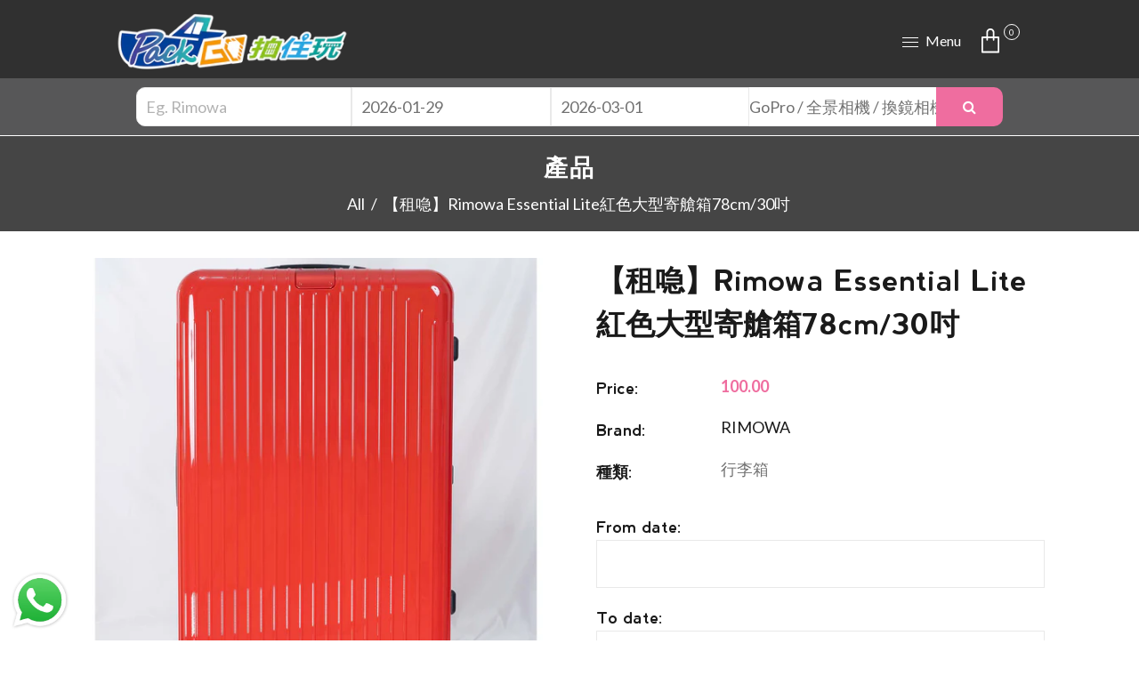

--- FILE ---
content_type: text/html; charset=utf-8
request_url: https://pack4go.com/products/rimowa-essential-lite-red-78cm-30inch
body_size: 43974
content:
<!doctype html>
<html class="no-js" lang="zh-TW">
  <head>
    <meta name="google-site-verification" content="4-l_fqttuL16eh5K60BjYHbbiFWDetj1umx2XvJTk4Y" />
    <meta charset="utf-8">
    <meta http-equiv="X-UA-Compatible" content="IE=edge,chrome=1">
    <meta name="viewport" content="width=device-width,initial-scale=1">  
    <meta name="theme-color" content="">
    <link rel="preconnect" href="https://cdn.shopify.com" crossorigin>
    <link rel="preconnect" href="https://fonts.shopify.com" crossorigin>
    <link rel="preconnect" href="https://monorail-edge.shopifysvc.com"><link rel="canonical" href="https://pack4go.com/products/rimowa-essential-lite-red-78cm-30inch">

<link rel="shortcut icon" href="//pack4go.com/cdn/shop/files/Logo_500x500pixels-pagetop_698b8e9f-595b-432a-8ddc-78bee574082f_16x16.png?v=1656340629" type="image/png" /><meta name="description" content="極簡而輕盈。RIMOWA 最輕盈的行李箱，在確保穩定與耐用的同時，重量比 Essential 系列減少30%，當你打算旅行購物，租喼選這款，你的行李重量就可大大減少，實現了格外的輕便性。 租金：HK$100 / 每日">

    <!-- Social meta ================================================== -->
    <!-- /snippets/social-meta-tags.liquid -->


<meta property="og:site_name" content="Pack4Go">
<meta property="og:url" content="https://pack4go.com/products/rimowa-essential-lite-red-78cm-30inch">
<meta property="og:title" content="【租喼｜租行李箱】Rimowa Essential Lite紅色大型寄艙箱78cm/30吋">
<meta property="og:type" content="product">
<meta property="og:description" content="極簡而輕盈。RIMOWA 最輕盈的行李箱，在確保穩定與耐用的同時，重量比 Essential 系列減少30%，當你打算旅行購物，租喼選這款，你的行李重量就可大大減少，實現了格外的輕便性。 租金：HK$100 / 每日">
<title>【租喼｜租行李箱】Rimowa Essential Lite紅色大型寄艙箱78cm/30吋</title><meta property="og:image" content="http://pack4go.com/cdn/shop/products/DSC07628squ.jpg?v=1655282046">
  <meta property="og:image:secure_url" content="https://pack4go.com/cdn/shop/products/DSC07628squ.jpg?v=1655282046">
  <meta property="og:image:width" content="1200">
  <meta property="og:image:height" content="1200">
  <meta property="og:price:amount" content="100.00">
  <meta property="og:price:currency" content="HKD">



<meta name="twitter:card" content="summary_large_image">
<meta name="twitter:title" content="【租喼｜租行李箱】Rimowa Essential Lite紅色大型寄艙箱78cm/30吋">
<meta name="twitter:description" content="極簡而輕盈。RIMOWA 最輕盈的行李箱，在確保穩定與耐用的同時，重量比 Essential 系列減少30%，當你打算旅行購物，租喼選這款，你的行李重量就可大大減少，實現了格外的輕便性。 租金：HK$100 / 每日">

    
    <link href="//pack4go.com/cdn/shop/t/2/assets/dt-framework.css?v=841592882345208891698899738" rel="stylesheet" type="text/css" media="all" />  
    <link href="//pack4go.com/cdn/shop/t/2/assets/dt-custom.css?v=153391678376301372021766827340" rel="stylesheet" type="text/css" media="all" />
    <link href="//pack4go.com/cdn/shop/t/2/assets/swiper-bundle.min.css?v=61559546085551832391650778586" rel="stylesheet" type="text/css" media="all" /> 
    
    <link href="//pack4go.com/cdn/shop/t/2/assets/select2.min.css?v=27970650042005650811650778582" rel="stylesheet" type="text/css" media="all" /> 
    
    <link href="//pack4go.com/cdn/shop/t/2/assets/slick.css?v=105848270326492094871650778583" rel="stylesheet" type="text/css" media="all" /> 
    <link href="//pack4go.com/cdn/shop/t/2/assets/font-all.min.css?v=39922525724330408011650778602" rel="stylesheet" type="text/css" media="all" /> 


    <script src="//pack4go.com/cdn/shop/t/2/assets/jquery-3.5.1.min.js?v=177851068496422246591650778578"></script>
    <script src="//pack4go.com/cdn/shopifycloud/storefront/assets/themes_support/api-0b83c35a.js" defer="defer"></script>
    <script src="//pack4go.com/cdn/shop/t/2/assets/ajax-cart.js?v=159932347430209325301650778602" defer="defer"></script>
    <script src="//pack4go.com/cdn/shop/t/2/assets/dt-plugins.js?v=112450118948716951721650778569"></script>  
    
    <script src="//pack4go.com/cdn/shop/t/2/assets/select2.min.js?v=146226383636201590221650778583" defer="defer"></script>
    
    <script src="//pack4go.com/cdn/shop/t/2/assets/slick.min.js?v=78403228708673780251650778584" defer="defer"></script>  
    
   
  
    <!-- connter for header -->
    <script>window.performance && window.performance.mark && window.performance.mark('shopify.content_for_header.start');</script><meta name="google-site-verification" content="ocVuAdta1okwdgibICH1991wsC0cfR6xohYHE-ljFNU">
<meta name="facebook-domain-verification" content="qtnzds6vyopsk9mo6siolt3v6sotad">
<meta name="facebook-domain-verification" content="3h9l2w5f0zottx8zpakk2a1cjodgla">
<meta id="shopify-digital-wallet" name="shopify-digital-wallet" content="/64094601459/digital_wallets/dialog">
<meta name="shopify-checkout-api-token" content="2b1241680c7c4813a95b24f524538d66">
<link rel="alternate" type="application/json+oembed" href="https://pack4go.com/products/rimowa-essential-lite-red-78cm-30inch.oembed">
<script async="async" src="/checkouts/internal/preloads.js?locale=zh-HK"></script>
<script id="apple-pay-shop-capabilities" type="application/json">{"shopId":64094601459,"countryCode":"HK","currencyCode":"HKD","merchantCapabilities":["supports3DS"],"merchantId":"gid:\/\/shopify\/Shop\/64094601459","merchantName":"Pack4Go","requiredBillingContactFields":["postalAddress","email","phone"],"requiredShippingContactFields":["postalAddress","email","phone"],"shippingType":"shipping","supportedNetworks":["visa","masterCard","amex"],"total":{"type":"pending","label":"Pack4Go","amount":"1.00"},"shopifyPaymentsEnabled":true,"supportsSubscriptions":true}</script>
<script id="shopify-features" type="application/json">{"accessToken":"2b1241680c7c4813a95b24f524538d66","betas":["rich-media-storefront-analytics"],"domain":"pack4go.com","predictiveSearch":false,"shopId":64094601459,"locale":"zh-tw"}</script>
<script>var Shopify = Shopify || {};
Shopify.shop = "pack4go.myshopify.com";
Shopify.locale = "zh-TW";
Shopify.currency = {"active":"HKD","rate":"1.0"};
Shopify.country = "HK";
Shopify.theme = {"name":"Matley","id":132318658803,"schema_name":null,"schema_version":null,"theme_store_id":null,"role":"main"};
Shopify.theme.handle = "null";
Shopify.theme.style = {"id":null,"handle":null};
Shopify.cdnHost = "pack4go.com/cdn";
Shopify.routes = Shopify.routes || {};
Shopify.routes.root = "/";</script>
<script type="module">!function(o){(o.Shopify=o.Shopify||{}).modules=!0}(window);</script>
<script>!function(o){function n(){var o=[];function n(){o.push(Array.prototype.slice.apply(arguments))}return n.q=o,n}var t=o.Shopify=o.Shopify||{};t.loadFeatures=n(),t.autoloadFeatures=n()}(window);</script>
<script id="shop-js-analytics" type="application/json">{"pageType":"product"}</script>
<script defer="defer" async type="module" src="//pack4go.com/cdn/shopifycloud/shop-js/modules/v2/client.init-shop-cart-sync_Dve1Emjg.zh-TW.esm.js"></script>
<script defer="defer" async type="module" src="//pack4go.com/cdn/shopifycloud/shop-js/modules/v2/chunk.common_Bizz2aD6.esm.js"></script>
<script defer="defer" async type="module" src="//pack4go.com/cdn/shopifycloud/shop-js/modules/v2/chunk.modal_FTHhzsOM.esm.js"></script>
<script type="module">
  await import("//pack4go.com/cdn/shopifycloud/shop-js/modules/v2/client.init-shop-cart-sync_Dve1Emjg.zh-TW.esm.js");
await import("//pack4go.com/cdn/shopifycloud/shop-js/modules/v2/chunk.common_Bizz2aD6.esm.js");
await import("//pack4go.com/cdn/shopifycloud/shop-js/modules/v2/chunk.modal_FTHhzsOM.esm.js");

  window.Shopify.SignInWithShop?.initShopCartSync?.({"fedCMEnabled":true,"windoidEnabled":true});

</script>
<script id="__st">var __st={"a":64094601459,"offset":28800,"reqid":"291d627a-b1c7-4986-a26a-b3af84dd0e5c-1769567219","pageurl":"pack4go.com\/products\/rimowa-essential-lite-red-78cm-30inch","u":"d9baf3d96c0a","p":"product","rtyp":"product","rid":7677712040179};</script>
<script>window.ShopifyPaypalV4VisibilityTracking = true;</script>
<script id="captcha-bootstrap">!function(){'use strict';const t='contact',e='account',n='new_comment',o=[[t,t],['blogs',n],['comments',n],[t,'customer']],c=[[e,'customer_login'],[e,'guest_login'],[e,'recover_customer_password'],[e,'create_customer']],r=t=>t.map((([t,e])=>`form[action*='/${t}']:not([data-nocaptcha='true']) input[name='form_type'][value='${e}']`)).join(','),a=t=>()=>t?[...document.querySelectorAll(t)].map((t=>t.form)):[];function s(){const t=[...o],e=r(t);return a(e)}const i='password',u='form_key',d=['recaptcha-v3-token','g-recaptcha-response','h-captcha-response',i],f=()=>{try{return window.sessionStorage}catch{return}},m='__shopify_v',_=t=>t.elements[u];function p(t,e,n=!1){try{const o=window.sessionStorage,c=JSON.parse(o.getItem(e)),{data:r}=function(t){const{data:e,action:n}=t;return t[m]||n?{data:e,action:n}:{data:t,action:n}}(c);for(const[e,n]of Object.entries(r))t.elements[e]&&(t.elements[e].value=n);n&&o.removeItem(e)}catch(o){console.error('form repopulation failed',{error:o})}}const l='form_type',E='cptcha';function T(t){t.dataset[E]=!0}const w=window,h=w.document,L='Shopify',v='ce_forms',y='captcha';let A=!1;((t,e)=>{const n=(g='f06e6c50-85a8-45c8-87d0-21a2b65856fe',I='https://cdn.shopify.com/shopifycloud/storefront-forms-hcaptcha/ce_storefront_forms_captcha_hcaptcha.v1.5.2.iife.js',D={infoText:'已受到 hCaptcha 保護',privacyText:'隱私',termsText:'條款'},(t,e,n)=>{const o=w[L][v],c=o.bindForm;if(c)return c(t,g,e,D).then(n);var r;o.q.push([[t,g,e,D],n]),r=I,A||(h.body.append(Object.assign(h.createElement('script'),{id:'captcha-provider',async:!0,src:r})),A=!0)});var g,I,D;w[L]=w[L]||{},w[L][v]=w[L][v]||{},w[L][v].q=[],w[L][y]=w[L][y]||{},w[L][y].protect=function(t,e){n(t,void 0,e),T(t)},Object.freeze(w[L][y]),function(t,e,n,w,h,L){const[v,y,A,g]=function(t,e,n){const i=e?o:[],u=t?c:[],d=[...i,...u],f=r(d),m=r(i),_=r(d.filter((([t,e])=>n.includes(e))));return[a(f),a(m),a(_),s()]}(w,h,L),I=t=>{const e=t.target;return e instanceof HTMLFormElement?e:e&&e.form},D=t=>v().includes(t);t.addEventListener('submit',(t=>{const e=I(t);if(!e)return;const n=D(e)&&!e.dataset.hcaptchaBound&&!e.dataset.recaptchaBound,o=_(e),c=g().includes(e)&&(!o||!o.value);(n||c)&&t.preventDefault(),c&&!n&&(function(t){try{if(!f())return;!function(t){const e=f();if(!e)return;const n=_(t);if(!n)return;const o=n.value;o&&e.removeItem(o)}(t);const e=Array.from(Array(32),(()=>Math.random().toString(36)[2])).join('');!function(t,e){_(t)||t.append(Object.assign(document.createElement('input'),{type:'hidden',name:u})),t.elements[u].value=e}(t,e),function(t,e){const n=f();if(!n)return;const o=[...t.querySelectorAll(`input[type='${i}']`)].map((({name:t})=>t)),c=[...d,...o],r={};for(const[a,s]of new FormData(t).entries())c.includes(a)||(r[a]=s);n.setItem(e,JSON.stringify({[m]:1,action:t.action,data:r}))}(t,e)}catch(e){console.error('failed to persist form',e)}}(e),e.submit())}));const S=(t,e)=>{t&&!t.dataset[E]&&(n(t,e.some((e=>e===t))),T(t))};for(const o of['focusin','change'])t.addEventListener(o,(t=>{const e=I(t);D(e)&&S(e,y())}));const B=e.get('form_key'),M=e.get(l),P=B&&M;t.addEventListener('DOMContentLoaded',(()=>{const t=y();if(P)for(const e of t)e.elements[l].value===M&&p(e,B);[...new Set([...A(),...v().filter((t=>'true'===t.dataset.shopifyCaptcha))])].forEach((e=>S(e,t)))}))}(h,new URLSearchParams(w.location.search),n,t,e,['guest_login'])})(!0,!0)}();</script>
<script integrity="sha256-4kQ18oKyAcykRKYeNunJcIwy7WH5gtpwJnB7kiuLZ1E=" data-source-attribution="shopify.loadfeatures" defer="defer" src="//pack4go.com/cdn/shopifycloud/storefront/assets/storefront/load_feature-a0a9edcb.js" crossorigin="anonymous"></script>
<script data-source-attribution="shopify.dynamic_checkout.dynamic.init">var Shopify=Shopify||{};Shopify.PaymentButton=Shopify.PaymentButton||{isStorefrontPortableWallets:!0,init:function(){window.Shopify.PaymentButton.init=function(){};var t=document.createElement("script");t.src="https://pack4go.com/cdn/shopifycloud/portable-wallets/latest/portable-wallets.zh-tw.js",t.type="module",document.head.appendChild(t)}};
</script>
<script data-source-attribution="shopify.dynamic_checkout.buyer_consent">
  function portableWalletsHideBuyerConsent(e){var t=document.getElementById("shopify-buyer-consent"),n=document.getElementById("shopify-subscription-policy-button");t&&n&&(t.classList.add("hidden"),t.setAttribute("aria-hidden","true"),n.removeEventListener("click",e))}function portableWalletsShowBuyerConsent(e){var t=document.getElementById("shopify-buyer-consent"),n=document.getElementById("shopify-subscription-policy-button");t&&n&&(t.classList.remove("hidden"),t.removeAttribute("aria-hidden"),n.addEventListener("click",e))}window.Shopify?.PaymentButton&&(window.Shopify.PaymentButton.hideBuyerConsent=portableWalletsHideBuyerConsent,window.Shopify.PaymentButton.showBuyerConsent=portableWalletsShowBuyerConsent);
</script>
<script data-source-attribution="shopify.dynamic_checkout.cart.bootstrap">document.addEventListener("DOMContentLoaded",(function(){function t(){return document.querySelector("shopify-accelerated-checkout-cart, shopify-accelerated-checkout")}if(t())Shopify.PaymentButton.init();else{new MutationObserver((function(e,n){t()&&(Shopify.PaymentButton.init(),n.disconnect())})).observe(document.body,{childList:!0,subtree:!0})}}));
</script>
<link id="shopify-accelerated-checkout-styles" rel="stylesheet" media="screen" href="https://pack4go.com/cdn/shopifycloud/portable-wallets/latest/accelerated-checkout-backwards-compat.css" crossorigin="anonymous">
<style id="shopify-accelerated-checkout-cart">
        #shopify-buyer-consent {
  margin-top: 1em;
  display: inline-block;
  width: 100%;
}

#shopify-buyer-consent.hidden {
  display: none;
}

#shopify-subscription-policy-button {
  background: none;
  border: none;
  padding: 0;
  text-decoration: underline;
  font-size: inherit;
  cursor: pointer;
}

#shopify-subscription-policy-button::before {
  box-shadow: none;
}

      </style>

<script>window.performance && window.performance.mark && window.performance.mark('shopify.content_for_header.end');</script>       
    <!-- connter for header -->

    <script>  
      var DT_THEME = {
        strings: {
          addToWishList: "Translation missing: zh-TW.products.product.addToWishList",
          viewMyWishList: "Translation missing: zh-TW.products.product.viewMyWishList",
          addToCompareList: "Translation missing: zh-TW.products.product.addToCompareList",
          viewMyCompareList: "Translation missing: zh-TW.products.product.viewMyCompareList",
          addToCart: "添加到購物車",
          soldOut: "售罄",
          unavailable: "Unavailable",
          minCompareProductNav: "Translation missing: zh-TW.products.product.minCompareProductNav",
          minCompareProduct: "Translation missing: zh-TW.products.product.minCompareProduct"
        },
        moneyFormat: "{{amount}}"
      };      
    </script>
    <!-- Global site tag (gtag.js) - Google Analytics -->

    <script async src="https://www.googletagmanager.com/gtag/js?id=G-4THFPJQ4WW"></script>
    <script>
      window.dataLayer = window.dataLayer || [];
      function gtag(){dataLayer.push(arguments);}
      gtag('js', new Date());

      gtag('config', 'G-4THFPJQ4WW');
    </script>
  <script>window.is_hulkpo_installed=false</script> <script> var bonShopInfo = {"shopName":"pack4go.myshopify.com","displayWidget":true,"shopInfo":{"currency":"HKD","country_code":"HK","weight_unit":"kg","point_name":"","referral_enabled":false},"appearance":{"theme_configs_json":{"color":{"text_color":"#FFFFFF","primary_color":"#ED66B2","secondary_color":"#86469C"},"banner_img":"","showIllustration":true},"is_first_time":true,"widget_button_configs_json":{"placement":{"widget_spacing":{"side":"20px","bottom":"20px"},"widget_button_position":"2"},"widget_icon":"widget-icon-1.svg","widget_title":"Rewards"},"displayed_text_configs_json":{"vip_tier":{"spend":"Spend {{money}} {{currency}}","next_tier":"Next tier","earn_point":"Earn {{point_amount}} points","entry_text":"You are at the entry level, unlock next tier to receive attractive benefits","current_tier":"Current tier","purchase_more":"Purchase more","earn_more_point":"Earn more points","highest_tier_txt":"You have reached the highest tier!","next_tier_money_spent_txt":"Next tier: Spend {{money}} {{currency}} more by {{date}}","next_tier_points_earned_txt":"Next tier: Get {{point_amount}} more points by {{date}}","complete_order_multi_points_txt":"x{{multi_points}} points for “Complete an order” rule","next_tier_money_spent_lifetime_txt":"Next tier: Spend {{money}} {{currency}} more","next_tier_points_earned_lifetime_txt":"Next tier: Get {{point_amount}} more points"},"my_balance":{"date":"Date","total":"Total","points":"Points","actions":"Actions","no_value":"There is no activitiy to show at the moment","referred":"Referred by a friend","referrer":"Referred a friend","point_expiry":"Points are expired","refund_order":"Refund order","return_points":"Return points for redeemed code","new_tier_reward":"New tier's reward: {{reward_name}}","my_balance_button":"Earn more","refund_order_tier":"Return points for VIP Tier's benefit","cancel_order_status":"Cancel order","complete_order_tier":"VIP tier’s benefit for completing an order","store_owner_adjusted":"Store owner just adjusted your points"},"my_rewards":{"no_value":"You don't have any rewards at the moment","apply_for":"Apply for","reward_name":"Reward name","used_button":"Used","reward_button":"Use it now","get_some_rewards":"Get some rewards","reward_explanation":"Reward explanation"},"sign_in_page":{"welcome":"Welcome","vip_tier":"VIP Tiers","earn_point":"Earn points","my_balance":"My balance","my_rewards":"My rewards","your_point":"Your points","join_button":"Join","program_name":"Reward program","redeem_point":"Redeem points","sign_in_button":"Sign in","sign_in_tagline":"Join our program to get attractive rewards!","referral_program":"Referral Program","sign_in_requirement_message":"Oops! You have to sign in to do this action"},"earn_points_tab":{"retweet":"Retweet","no_value":"There is no earning rule to show at the moment","required":"Required fields: first name, last name, address, phone","save_date":"Save date","follow_tiktok":"Follow on TikTok","join_fb_group":"Join a Facebook group","share_twitter":"Share on Twitter","complete_order":"Complete an order","create_account":"Create an account","earn_for_every":"Earn 10 points for every 1$","follow_twitter":"Follow on Twitter","happy_birthday":"Happy birthday","share_facebook":"Share on Facebook","share_linkedin":"Share on LinkedIn","sign_up_button":"Do it now","follow_facebook":"Like on Facebook","follow_linkedin":"Follow on LinkedIn","complete_profile":"Complete profile","follow_instagram":"Follow on Instagram","follow_pinterest":"Follow on Pinterest","message_birthday":"Enter a date within 30 days won’t earn you points. You’ll get the reward on your birthday.","subscribe_youtube":"Subscribe on Youtube","subcrible_newletter":"Subscribe for newsletter","happy_birthday_button":"Enter info","place_an_order_button":"Purchase","like_on_facebook_button":"Take me there"},"notification_tab":{"copied":"Copied","hover_copy":"Copy to clipboard","title_fail":"Oops","message_fail":"Something went wrong! Please enter a valid date","title_success_input":"Yay!","title_success_letter":"Great!","message_success_input":"Your birthday was set!","message_success_letter":"You are now subscribed to our newsletter","complete_profile_success":"You completed your profile"},"redeem_points_tab":{"maximum":"Maximum shipping amount","minimum":"Minimum purchase value","no_value":"There is no redeeming rule to show at the moment","expire_at":"Expire at","apply_button":"Apply now","apply_message":"Apply this code to your shopping cart. If you do not use this code now, you can always find it in My rewards tab anytime","redeem_button":"Redeem","discount_value":"Discount value","max_point_value":"Maximum point value: {{max_point_value}}","min_point_value":"Minimum point value: {{min_point_value}}","discount_condition":"Discount condition","increments_of_points":"You will get {{currency}}{{money_value}} off your entire order for {{reward_value}} points redeemed"},"referral_program_tab":{"referral_button":"Refer a friend now","referral_tagline":"Get rewards when your friend uses the referral link to sign up and place an order","text_for_referral":"You will get ...","text_for_referral_friend":"They will get ..."}},"hide_on_mobile":false,"show_brand_mark":true},"programStatus":false,"shrink_header":false,"widgetTitles":[{"lang":"zh-TW","widget_title":"Rewards"}]}; </script>
                         <script> var bonCustomerPoints = null; </script>
                        <style>
                          @import url(https://fonts.googleapis.com/css2?family=Poppins:wght@100&display=swap);
                          @import url(https://fonts.googleapis.com/css2?family=Poppins:wght@200&display=swap);
                          @import url(https://fonts.googleapis.com/css2?family=Poppins:wght@300&display=swap);
                          @import url(https://fonts.googleapis.com/css2?family=Poppins:wght@600&display=swap);
                          #bon-loyalty-btn {
                            position: fixed;
                            color: #FFFFFF;
                            display: flex;
                            flex-direction: row;
                            align-items: center;
                            padding: 14px 29px;
                            border: 0px;
                            z-index: 9999;
                            box-shadow: 0px 4px 8px -2px rgba(68, 68, 68, 0.08);
                            border-radius: 48px;
                            font-family: 'Poppins', sans-serif;
                            font-style: normal;
                            font-weight: 500;
                            font-size: 16px;
                            line-height: 20px;
                            margin-bottom: 0 !important;
                            min-width: 75px;
                            max-width: 250px !important;
                            width: auto;
                          }

                          #bon-loyalty-btn:focus {
                            outline: none !important;
                          }

                          #bon-loyalty-btn img {
                            margin-right: 5px;
                            height: 20px;
                          }


                          #bon-iframe-container {
                            bottom: 80px;
                            max-height: 100%;
                            box-shadow: 0px 4px 10px 0px rgba(0, 0, 0, 0.25);
                            z-index: 99999999 !important;
                            position: fixed;
                            width: 375px;
                            background: transparent;
                            border-radius: 18px 18px 18px 18px;
                            overflow: hidden;
                            border: 0px;

                          }

                          #bon-iframe-container #bon-app-iframe {
                            border: 0px;
                            height: 100%;
                            width: 100%;
                            overflow-y: scroll;
                          }

                          @media only screen and (max-width: 600px) {
                            #bon-iframe-container {
                              right: 0;
                              width: 100%;
                              height:  calc(100% - 50px) !important;
                              top: 60px;
                              overflow: auto;
                              left: 0px !important;
                            }

                            #bon-loyalty-btn span {
                              display: none;
                            }

                            #bon-loyalty-btn img {
                              margin-right: 0px;
                              height: 25px;
                            }
                          }

                          .bon-loyalty-btn {
                            padding: 10px 20px;
                            position: fixed;
                            right: 10px;
                            bottom: 10px;
                            z-index: 2000;
                          }

                          .bon-btn-hidden {
                            display: none !important;
                          }

                          .bon-btn-display {
                            display: flex !important;
                          }

                          @media only screen and (max-width: 600px) {
                            #bon-loyalty-btn {
                              padding: 20px;
                              min-width: 0px;
                            }
                          }

                        </style><script defer src='https://d31wum4217462x.cloudfront.net/app/bon-loyalty.js?shop=pack4go.myshopify.com'></script>


<!-- BEGIN app block: shopify://apps/dr-volume-discounts/blocks/instant-load/253aa77a-a419-4c90-a20b-e9283efcd331 --><!-- Code that helps with self-installation -->
<script>(() => {const installerKey = 'docapp-volume-auto-install'; const urlParams = new URLSearchParams(window.location.search); if (urlParams.get(installerKey)) {window.sessionStorage.setItem(installerKey, JSON.stringify({integrationId: urlParams.get('docapp-integration-id'), divClass: urlParams.get('docapp-install-class'), check: urlParams.get('docapp-check')}));}})();</script>
<script>(() => {const previewKey = 'docapp-volume-test'; const urlParams = new URLSearchParams(window.location.search); if (urlParams.get(previewKey)) {window.sessionStorage.setItem(previewKey, JSON.stringify({active: true, integrationId: urlParams.get('docapp-volume-inst-test')}));}})();</script>
<script>window.shopdocsVolumeDiscountsAppBlock = true;</script>

<!-- App speed-up -->
<script id="docapp-volume-speedup">
    (() => { if (window.shopdocsVolumeDiscountsAppLoaded) return; let script = document.createElement('script'); script.src = "https://d2e5xyzdl0rkli.cloudfront.net/shop/js/shopdocs-volume-discounts.min.js?shop=pack4go.myshopify.com"; document.getElementById('docapp-volume-speedup').after(script); })();
</script>


<!-- END app block --><link href="https://monorail-edge.shopifysvc.com" rel="dns-prefetch">
<script>(function(){if ("sendBeacon" in navigator && "performance" in window) {try {var session_token_from_headers = performance.getEntriesByType('navigation')[0].serverTiming.find(x => x.name == '_s').description;} catch {var session_token_from_headers = undefined;}var session_cookie_matches = document.cookie.match(/_shopify_s=([^;]*)/);var session_token_from_cookie = session_cookie_matches && session_cookie_matches.length === 2 ? session_cookie_matches[1] : "";var session_token = session_token_from_headers || session_token_from_cookie || "";function handle_abandonment_event(e) {var entries = performance.getEntries().filter(function(entry) {return /monorail-edge.shopifysvc.com/.test(entry.name);});if (!window.abandonment_tracked && entries.length === 0) {window.abandonment_tracked = true;var currentMs = Date.now();var navigation_start = performance.timing.navigationStart;var payload = {shop_id: 64094601459,url: window.location.href,navigation_start,duration: currentMs - navigation_start,session_token,page_type: "product"};window.navigator.sendBeacon("https://monorail-edge.shopifysvc.com/v1/produce", JSON.stringify({schema_id: "online_store_buyer_site_abandonment/1.1",payload: payload,metadata: {event_created_at_ms: currentMs,event_sent_at_ms: currentMs}}));}}window.addEventListener('pagehide', handle_abandonment_event);}}());</script>
<script id="web-pixels-manager-setup">(function e(e,d,r,n,o){if(void 0===o&&(o={}),!Boolean(null===(a=null===(i=window.Shopify)||void 0===i?void 0:i.analytics)||void 0===a?void 0:a.replayQueue)){var i,a;window.Shopify=window.Shopify||{};var t=window.Shopify;t.analytics=t.analytics||{};var s=t.analytics;s.replayQueue=[],s.publish=function(e,d,r){return s.replayQueue.push([e,d,r]),!0};try{self.performance.mark("wpm:start")}catch(e){}var l=function(){var e={modern:/Edge?\/(1{2}[4-9]|1[2-9]\d|[2-9]\d{2}|\d{4,})\.\d+(\.\d+|)|Firefox\/(1{2}[4-9]|1[2-9]\d|[2-9]\d{2}|\d{4,})\.\d+(\.\d+|)|Chrom(ium|e)\/(9{2}|\d{3,})\.\d+(\.\d+|)|(Maci|X1{2}).+ Version\/(15\.\d+|(1[6-9]|[2-9]\d|\d{3,})\.\d+)([,.]\d+|)( \(\w+\)|)( Mobile\/\w+|) Safari\/|Chrome.+OPR\/(9{2}|\d{3,})\.\d+\.\d+|(CPU[ +]OS|iPhone[ +]OS|CPU[ +]iPhone|CPU IPhone OS|CPU iPad OS)[ +]+(15[._]\d+|(1[6-9]|[2-9]\d|\d{3,})[._]\d+)([._]\d+|)|Android:?[ /-](13[3-9]|1[4-9]\d|[2-9]\d{2}|\d{4,})(\.\d+|)(\.\d+|)|Android.+Firefox\/(13[5-9]|1[4-9]\d|[2-9]\d{2}|\d{4,})\.\d+(\.\d+|)|Android.+Chrom(ium|e)\/(13[3-9]|1[4-9]\d|[2-9]\d{2}|\d{4,})\.\d+(\.\d+|)|SamsungBrowser\/([2-9]\d|\d{3,})\.\d+/,legacy:/Edge?\/(1[6-9]|[2-9]\d|\d{3,})\.\d+(\.\d+|)|Firefox\/(5[4-9]|[6-9]\d|\d{3,})\.\d+(\.\d+|)|Chrom(ium|e)\/(5[1-9]|[6-9]\d|\d{3,})\.\d+(\.\d+|)([\d.]+$|.*Safari\/(?![\d.]+ Edge\/[\d.]+$))|(Maci|X1{2}).+ Version\/(10\.\d+|(1[1-9]|[2-9]\d|\d{3,})\.\d+)([,.]\d+|)( \(\w+\)|)( Mobile\/\w+|) Safari\/|Chrome.+OPR\/(3[89]|[4-9]\d|\d{3,})\.\d+\.\d+|(CPU[ +]OS|iPhone[ +]OS|CPU[ +]iPhone|CPU IPhone OS|CPU iPad OS)[ +]+(10[._]\d+|(1[1-9]|[2-9]\d|\d{3,})[._]\d+)([._]\d+|)|Android:?[ /-](13[3-9]|1[4-9]\d|[2-9]\d{2}|\d{4,})(\.\d+|)(\.\d+|)|Mobile Safari.+OPR\/([89]\d|\d{3,})\.\d+\.\d+|Android.+Firefox\/(13[5-9]|1[4-9]\d|[2-9]\d{2}|\d{4,})\.\d+(\.\d+|)|Android.+Chrom(ium|e)\/(13[3-9]|1[4-9]\d|[2-9]\d{2}|\d{4,})\.\d+(\.\d+|)|Android.+(UC? ?Browser|UCWEB|U3)[ /]?(15\.([5-9]|\d{2,})|(1[6-9]|[2-9]\d|\d{3,})\.\d+)\.\d+|SamsungBrowser\/(5\.\d+|([6-9]|\d{2,})\.\d+)|Android.+MQ{2}Browser\/(14(\.(9|\d{2,})|)|(1[5-9]|[2-9]\d|\d{3,})(\.\d+|))(\.\d+|)|K[Aa][Ii]OS\/(3\.\d+|([4-9]|\d{2,})\.\d+)(\.\d+|)/},d=e.modern,r=e.legacy,n=navigator.userAgent;return n.match(d)?"modern":n.match(r)?"legacy":"unknown"}(),u="modern"===l?"modern":"legacy",c=(null!=n?n:{modern:"",legacy:""})[u],f=function(e){return[e.baseUrl,"/wpm","/b",e.hashVersion,"modern"===e.buildTarget?"m":"l",".js"].join("")}({baseUrl:d,hashVersion:r,buildTarget:u}),m=function(e){var d=e.version,r=e.bundleTarget,n=e.surface,o=e.pageUrl,i=e.monorailEndpoint;return{emit:function(e){var a=e.status,t=e.errorMsg,s=(new Date).getTime(),l=JSON.stringify({metadata:{event_sent_at_ms:s},events:[{schema_id:"web_pixels_manager_load/3.1",payload:{version:d,bundle_target:r,page_url:o,status:a,surface:n,error_msg:t},metadata:{event_created_at_ms:s}}]});if(!i)return console&&console.warn&&console.warn("[Web Pixels Manager] No Monorail endpoint provided, skipping logging."),!1;try{return self.navigator.sendBeacon.bind(self.navigator)(i,l)}catch(e){}var u=new XMLHttpRequest;try{return u.open("POST",i,!0),u.setRequestHeader("Content-Type","text/plain"),u.send(l),!0}catch(e){return console&&console.warn&&console.warn("[Web Pixels Manager] Got an unhandled error while logging to Monorail."),!1}}}}({version:r,bundleTarget:l,surface:e.surface,pageUrl:self.location.href,monorailEndpoint:e.monorailEndpoint});try{o.browserTarget=l,function(e){var d=e.src,r=e.async,n=void 0===r||r,o=e.onload,i=e.onerror,a=e.sri,t=e.scriptDataAttributes,s=void 0===t?{}:t,l=document.createElement("script"),u=document.querySelector("head"),c=document.querySelector("body");if(l.async=n,l.src=d,a&&(l.integrity=a,l.crossOrigin="anonymous"),s)for(var f in s)if(Object.prototype.hasOwnProperty.call(s,f))try{l.dataset[f]=s[f]}catch(e){}if(o&&l.addEventListener("load",o),i&&l.addEventListener("error",i),u)u.appendChild(l);else{if(!c)throw new Error("Did not find a head or body element to append the script");c.appendChild(l)}}({src:f,async:!0,onload:function(){if(!function(){var e,d;return Boolean(null===(d=null===(e=window.Shopify)||void 0===e?void 0:e.analytics)||void 0===d?void 0:d.initialized)}()){var d=window.webPixelsManager.init(e)||void 0;if(d){var r=window.Shopify.analytics;r.replayQueue.forEach((function(e){var r=e[0],n=e[1],o=e[2];d.publishCustomEvent(r,n,o)})),r.replayQueue=[],r.publish=d.publishCustomEvent,r.visitor=d.visitor,r.initialized=!0}}},onerror:function(){return m.emit({status:"failed",errorMsg:"".concat(f," has failed to load")})},sri:function(e){var d=/^sha384-[A-Za-z0-9+/=]+$/;return"string"==typeof e&&d.test(e)}(c)?c:"",scriptDataAttributes:o}),m.emit({status:"loading"})}catch(e){m.emit({status:"failed",errorMsg:(null==e?void 0:e.message)||"Unknown error"})}}})({shopId: 64094601459,storefrontBaseUrl: "https://pack4go.com",extensionsBaseUrl: "https://extensions.shopifycdn.com/cdn/shopifycloud/web-pixels-manager",monorailEndpoint: "https://monorail-edge.shopifysvc.com/unstable/produce_batch",surface: "storefront-renderer",enabledBetaFlags: ["2dca8a86"],webPixelsConfigList: [{"id":"shopify-app-pixel","configuration":"{}","eventPayloadVersion":"v1","runtimeContext":"STRICT","scriptVersion":"0450","apiClientId":"shopify-pixel","type":"APP","privacyPurposes":["ANALYTICS","MARKETING"]},{"id":"shopify-custom-pixel","eventPayloadVersion":"v1","runtimeContext":"LAX","scriptVersion":"0450","apiClientId":"shopify-pixel","type":"CUSTOM","privacyPurposes":["ANALYTICS","MARKETING"]}],isMerchantRequest: false,initData: {"shop":{"name":"Pack4Go","paymentSettings":{"currencyCode":"HKD"},"myshopifyDomain":"pack4go.myshopify.com","countryCode":"HK","storefrontUrl":"https:\/\/pack4go.com"},"customer":null,"cart":null,"checkout":null,"productVariants":[{"price":{"amount":100.0,"currencyCode":"HKD"},"product":{"title":"【租喼】Rimowa Essential Lite紅色大型寄艙箱78cm\/30吋","vendor":"RIMOWA","id":"7677712040179","untranslatedTitle":"【租喼】Rimowa Essential Lite紅色大型寄艙箱78cm\/30吋","url":"\/products\/rimowa-essential-lite-red-78cm-30inch","type":"行李箱"},"id":"42794563731699","image":{"src":"\/\/pack4go.com\/cdn\/shop\/products\/DSC07628squ.jpg?v=1655282046"},"sku":"015","title":"Default Title","untranslatedTitle":"Default Title"}],"purchasingCompany":null},},"https://pack4go.com/cdn","fcfee988w5aeb613cpc8e4bc33m6693e112",{"modern":"","legacy":""},{"shopId":"64094601459","storefrontBaseUrl":"https:\/\/pack4go.com","extensionBaseUrl":"https:\/\/extensions.shopifycdn.com\/cdn\/shopifycloud\/web-pixels-manager","surface":"storefront-renderer","enabledBetaFlags":"[\"2dca8a86\"]","isMerchantRequest":"false","hashVersion":"fcfee988w5aeb613cpc8e4bc33m6693e112","publish":"custom","events":"[[\"page_viewed\",{}],[\"product_viewed\",{\"productVariant\":{\"price\":{\"amount\":100.0,\"currencyCode\":\"HKD\"},\"product\":{\"title\":\"【租喼】Rimowa Essential Lite紅色大型寄艙箱78cm\/30吋\",\"vendor\":\"RIMOWA\",\"id\":\"7677712040179\",\"untranslatedTitle\":\"【租喼】Rimowa Essential Lite紅色大型寄艙箱78cm\/30吋\",\"url\":\"\/products\/rimowa-essential-lite-red-78cm-30inch\",\"type\":\"行李箱\"},\"id\":\"42794563731699\",\"image\":{\"src\":\"\/\/pack4go.com\/cdn\/shop\/products\/DSC07628squ.jpg?v=1655282046\"},\"sku\":\"015\",\"title\":\"Default Title\",\"untranslatedTitle\":\"Default Title\"}}]]"});</script><script>
  window.ShopifyAnalytics = window.ShopifyAnalytics || {};
  window.ShopifyAnalytics.meta = window.ShopifyAnalytics.meta || {};
  window.ShopifyAnalytics.meta.currency = 'HKD';
  var meta = {"product":{"id":7677712040179,"gid":"gid:\/\/shopify\/Product\/7677712040179","vendor":"RIMOWA","type":"行李箱","handle":"rimowa-essential-lite-red-78cm-30inch","variants":[{"id":42794563731699,"price":10000,"name":"【租喼】Rimowa Essential Lite紅色大型寄艙箱78cm\/30吋","public_title":null,"sku":"015"}],"remote":false},"page":{"pageType":"product","resourceType":"product","resourceId":7677712040179,"requestId":"291d627a-b1c7-4986-a26a-b3af84dd0e5c-1769567219"}};
  for (var attr in meta) {
    window.ShopifyAnalytics.meta[attr] = meta[attr];
  }
</script>
<script class="analytics">
  (function () {
    var customDocumentWrite = function(content) {
      var jquery = null;

      if (window.jQuery) {
        jquery = window.jQuery;
      } else if (window.Checkout && window.Checkout.$) {
        jquery = window.Checkout.$;
      }

      if (jquery) {
        jquery('body').append(content);
      }
    };

    var hasLoggedConversion = function(token) {
      if (token) {
        return document.cookie.indexOf('loggedConversion=' + token) !== -1;
      }
      return false;
    }

    var setCookieIfConversion = function(token) {
      if (token) {
        var twoMonthsFromNow = new Date(Date.now());
        twoMonthsFromNow.setMonth(twoMonthsFromNow.getMonth() + 2);

        document.cookie = 'loggedConversion=' + token + '; expires=' + twoMonthsFromNow;
      }
    }

    var trekkie = window.ShopifyAnalytics.lib = window.trekkie = window.trekkie || [];
    if (trekkie.integrations) {
      return;
    }
    trekkie.methods = [
      'identify',
      'page',
      'ready',
      'track',
      'trackForm',
      'trackLink'
    ];
    trekkie.factory = function(method) {
      return function() {
        var args = Array.prototype.slice.call(arguments);
        args.unshift(method);
        trekkie.push(args);
        return trekkie;
      };
    };
    for (var i = 0; i < trekkie.methods.length; i++) {
      var key = trekkie.methods[i];
      trekkie[key] = trekkie.factory(key);
    }
    trekkie.load = function(config) {
      trekkie.config = config || {};
      trekkie.config.initialDocumentCookie = document.cookie;
      var first = document.getElementsByTagName('script')[0];
      var script = document.createElement('script');
      script.type = 'text/javascript';
      script.onerror = function(e) {
        var scriptFallback = document.createElement('script');
        scriptFallback.type = 'text/javascript';
        scriptFallback.onerror = function(error) {
                var Monorail = {
      produce: function produce(monorailDomain, schemaId, payload) {
        var currentMs = new Date().getTime();
        var event = {
          schema_id: schemaId,
          payload: payload,
          metadata: {
            event_created_at_ms: currentMs,
            event_sent_at_ms: currentMs
          }
        };
        return Monorail.sendRequest("https://" + monorailDomain + "/v1/produce", JSON.stringify(event));
      },
      sendRequest: function sendRequest(endpointUrl, payload) {
        // Try the sendBeacon API
        if (window && window.navigator && typeof window.navigator.sendBeacon === 'function' && typeof window.Blob === 'function' && !Monorail.isIos12()) {
          var blobData = new window.Blob([payload], {
            type: 'text/plain'
          });

          if (window.navigator.sendBeacon(endpointUrl, blobData)) {
            return true;
          } // sendBeacon was not successful

        } // XHR beacon

        var xhr = new XMLHttpRequest();

        try {
          xhr.open('POST', endpointUrl);
          xhr.setRequestHeader('Content-Type', 'text/plain');
          xhr.send(payload);
        } catch (e) {
          console.log(e);
        }

        return false;
      },
      isIos12: function isIos12() {
        return window.navigator.userAgent.lastIndexOf('iPhone; CPU iPhone OS 12_') !== -1 || window.navigator.userAgent.lastIndexOf('iPad; CPU OS 12_') !== -1;
      }
    };
    Monorail.produce('monorail-edge.shopifysvc.com',
      'trekkie_storefront_load_errors/1.1',
      {shop_id: 64094601459,
      theme_id: 132318658803,
      app_name: "storefront",
      context_url: window.location.href,
      source_url: "//pack4go.com/cdn/s/trekkie.storefront.a804e9514e4efded663580eddd6991fcc12b5451.min.js"});

        };
        scriptFallback.async = true;
        scriptFallback.src = '//pack4go.com/cdn/s/trekkie.storefront.a804e9514e4efded663580eddd6991fcc12b5451.min.js';
        first.parentNode.insertBefore(scriptFallback, first);
      };
      script.async = true;
      script.src = '//pack4go.com/cdn/s/trekkie.storefront.a804e9514e4efded663580eddd6991fcc12b5451.min.js';
      first.parentNode.insertBefore(script, first);
    };
    trekkie.load(
      {"Trekkie":{"appName":"storefront","development":false,"defaultAttributes":{"shopId":64094601459,"isMerchantRequest":null,"themeId":132318658803,"themeCityHash":"14074557748506694169","contentLanguage":"zh-TW","currency":"HKD","eventMetadataId":"df17283e-e762-4b3b-bc47-2a89f32f7053"},"isServerSideCookieWritingEnabled":true,"monorailRegion":"shop_domain","enabledBetaFlags":["65f19447","b5387b81"]},"Session Attribution":{},"S2S":{"facebookCapiEnabled":true,"source":"trekkie-storefront-renderer","apiClientId":580111}}
    );

    var loaded = false;
    trekkie.ready(function() {
      if (loaded) return;
      loaded = true;

      window.ShopifyAnalytics.lib = window.trekkie;

      var originalDocumentWrite = document.write;
      document.write = customDocumentWrite;
      try { window.ShopifyAnalytics.merchantGoogleAnalytics.call(this); } catch(error) {};
      document.write = originalDocumentWrite;

      window.ShopifyAnalytics.lib.page(null,{"pageType":"product","resourceType":"product","resourceId":7677712040179,"requestId":"291d627a-b1c7-4986-a26a-b3af84dd0e5c-1769567219","shopifyEmitted":true});

      var match = window.location.pathname.match(/checkouts\/(.+)\/(thank_you|post_purchase)/)
      var token = match? match[1]: undefined;
      if (!hasLoggedConversion(token)) {
        setCookieIfConversion(token);
        window.ShopifyAnalytics.lib.track("Viewed Product",{"currency":"HKD","variantId":42794563731699,"productId":7677712040179,"productGid":"gid:\/\/shopify\/Product\/7677712040179","name":"【租喼】Rimowa Essential Lite紅色大型寄艙箱78cm\/30吋","price":"100.00","sku":"015","brand":"RIMOWA","variant":null,"category":"行李箱","nonInteraction":true,"remote":false},undefined,undefined,{"shopifyEmitted":true});
      window.ShopifyAnalytics.lib.track("monorail:\/\/trekkie_storefront_viewed_product\/1.1",{"currency":"HKD","variantId":42794563731699,"productId":7677712040179,"productGid":"gid:\/\/shopify\/Product\/7677712040179","name":"【租喼】Rimowa Essential Lite紅色大型寄艙箱78cm\/30吋","price":"100.00","sku":"015","brand":"RIMOWA","variant":null,"category":"行李箱","nonInteraction":true,"remote":false,"referer":"https:\/\/pack4go.com\/products\/rimowa-essential-lite-red-78cm-30inch"});
      }
    });


        var eventsListenerScript = document.createElement('script');
        eventsListenerScript.async = true;
        eventsListenerScript.src = "//pack4go.com/cdn/shopifycloud/storefront/assets/shop_events_listener-3da45d37.js";
        document.getElementsByTagName('head')[0].appendChild(eventsListenerScript);

})();</script>
  <script>
  if (!window.ga || (window.ga && typeof window.ga !== 'function')) {
    window.ga = function ga() {
      (window.ga.q = window.ga.q || []).push(arguments);
      if (window.Shopify && window.Shopify.analytics && typeof window.Shopify.analytics.publish === 'function') {
        window.Shopify.analytics.publish("ga_stub_called", {}, {sendTo: "google_osp_migration"});
      }
      console.error("Shopify's Google Analytics stub called with:", Array.from(arguments), "\nSee https://help.shopify.com/manual/promoting-marketing/pixels/pixel-migration#google for more information.");
    };
    if (window.Shopify && window.Shopify.analytics && typeof window.Shopify.analytics.publish === 'function') {
      window.Shopify.analytics.publish("ga_stub_initialized", {}, {sendTo: "google_osp_migration"});
    }
  }
</script>
<script
  defer
  src="https://pack4go.com/cdn/shopifycloud/perf-kit/shopify-perf-kit-3.0.4.min.js"
  data-application="storefront-renderer"
  data-shop-id="64094601459"
  data-render-region="gcp-us-east1"
  data-page-type="product"
  data-theme-instance-id="132318658803"
  data-theme-name=""
  data-theme-version=""
  data-monorail-region="shop_domain"
  data-resource-timing-sampling-rate="10"
  data-shs="true"
  data-shs-beacon="true"
  data-shs-export-with-fetch="true"
  data-shs-logs-sample-rate="1"
  data-shs-beacon-endpoint="https://pack4go.com/api/collect"
></script>
</head>
  <body id="租喼-租行李箱-rimowa-essential-lite紅色大型寄艙箱78cm-30吋" class=" body-boxed template-product  others " style="">
    
    <div class="mobile-menu" data-menu="dt-main-menu"></div>
    <div class="mobile-menu-overlay"></div>    
    <div class="off-canvas--viewport">
      
      <div id="CartDrawer" class="drawer drawer--right">
  <div class="drawer__header">
    <span class="drawer__close js-drawer-close dt-sc-btn close-icon">
     
    </span>
    <h4>您的購物車</h4>
  </div>
  <div id="CartContainer"></div>
</div>


      
      <div id="shopify-section-header" class="shopify-section">

<style>
  
  #dT_top-sticky { top: 0; left: 0; right: 0; display: none; z-index: 5; position: relative; background-color: var(--DTTertiaryColor); }
  #dT_top-sticky .search-box{ position: relative; display:flex; align-items: center; width: 100%; padding: 15px 0; }
  #dT_top-sticky .search-box .dt-sc-btn{ margin:0 0 0 15px; display: block; }
  #dT_top-sticky .close{ position: absolute; right: 15px; top: 50%; transform: translateY(-50%); z-index: 99; }
  #dT_top-sticky .dT_ProductProactiveSearch { display: flex; align-items: center; justify-content: center; width: 100%; }
  #dT_top-sticky .dT_ProductProactiveSearch form{ width: 100%; border: none; padding: 15px; background: transparent; }
  #dT_top-sticky .dt-sc-ProductSugesstions{ display: grid; grid-template-columns: repeat(2, 1fr); gap: 10px; padding: 10px; }
  #dT_top-sticky .dt-sc-ProductSugesstions:empty{ display: none; }
  #dT_top-sticky .dt-sc-ProductSugesstions li { width: 100%; border: 1px solid var(--DTColor_Border); padding: 10px; margin: 0; }
  
  @media (max-width: 767px) {
    #dT_top-sticky .dt-sc-ProductSugesstions { grid-template-columns: 1fr; } 
  }
  
  @media (max-width: 576px) {
    #dT_top-sticky .dT_ProductProactiveSearch form { padding-left: 0; }
  }
  
</style>





<div data-section-id="header" data-section-type="header-section" data-header-section>
  <header id="header">
    
    

    <section class="dt-sc-header-logo-sec sticky-header " >
      <div class="container-fluid spacing_enabled"> 
        <div class="row">
                    
          
                       
          <div class="logo-alignment 
                      
                      dt-sc-logo_left
                      ">             

            <nav id="AccessibleNav" role="navigation" class="dt-sc-flex-space-between" data-menu="dt-main-menu">             
              
              
              

<div id="logo" class="logo">
  <img src="https://cdn.shopify.com/s/files/1/0640/9460/1459/files/logo_square.jpg?v=1671987441" style="display:none;" alt="Pack4Go Logo"/>
  <!--<a href="/">-->
    
    <img src="//pack4go.com/cdn/shop/files/logo_300_300x300.png?v=1661405816" class="desktop-only"  alt="Logo"  style="max-width: 265px">
    <img src="//pack4go.com/cdn/shop/files/Pack4go_logo_300x300.png?v=1661405386" class="mobile-only"  alt="Logo"  style="max-width: 150px">
    
 <!-- </a> -->
</div>
 

                       
                       
              
<ul class="dt-sc-list-inline  dt-desktop-menu dt-nav" data-menu="dt-main-menu">
  <li class="close-nav"></li>




















<li class="0 text-menu
           top-level-link 
            dt-sc-child
           
            ">
                <a href="/" class="  dt-sc-nav-link dropdown">首頁 
    
  </a>

  

</li>
 




















<li class="1 text-menu
           top-level-link 
            dt-sc-child
           
            menu-item-has-children"><a class="  dt-sc-nav-link dropdown"> 
            產品目錄 <span class="dt-sc-caret"></span>
    
  </a>

  
<div class="sub-menu-block is-hidden">
    <div class="go-back">
      <a href="javascript:void(0);"></a>
    </div>
    <div class="see-all"></div>
    <div class="dt-sc-dropdown-menu dt-sc_main-menu--has-links" id="產品目錄-2-dt-sc-menu">
      <ul class="sub-menu-lists"><li class=" ">
          <a href="/collections/%E8%A1%8C%E6%9D%8E%E7%AE%B1" >
            行李箱
          </a></li><li class=" ">
          <a href="/collections/%E6%97%85%E8%A1%8C%E9%85%8D%E4%BB%B6" >
            旅行配件
          </a></li><li class=" ">
          <a href="/collections/%E6%97%85%E8%A1%8C%E8%BC%AA%E6%A4%85" >
            旅行輪椅
          </a></li><li class=" ">
          <a href="/collections/%E5%AC%B0%E5%B9%BC%E5%85%92%E7%94%A8%E5%93%81" >
            嬰幼兒用品
          </a></li><li class=" ">
          <a href="/collections/%E6%89%8B%E6%A9%9F" >
            手機
          </a></li><li class=" ">
          <a href="/collections/gopro-%E5%85%A8%E6%99%AF%E7%9B%B8%E6%A9%9F" >
            GoPro / 全景相機 / 換鏡相機
          </a></li><li class=" ">
          <a href="/collections/staycation-package" >
            Staycation Package
          </a></li><li class=" ">
          <a href="/collections/all" >
            全部產品
          </a></li></ul>
    </div>
  </div>  
  
</li>
 




















<li class="0 text-menu
           top-level-link 
            dt-sc-child
           
            ">
                <a href="/pages/%E7%A7%9F%E5%80%9F%E6%B5%81%E7%A8%8B" class="  dt-sc-nav-link dropdown">租用流程 
    
  </a>

  

</li>
 




















<li class="0 text-menu
           top-level-link 
            dt-sc-child
           
            ">
                <a href="/blogs/%E6%8B%8D%E4%BD%8F%E7%B6%B2%E8%AA%8C" class="  dt-sc-nav-link dropdown">拍住網誌 
    
  </a>

  

</li>
 




















<li class="0 text-menu
           top-level-link 
            dt-sc-child
           
            ">
                <a href="/blogs/%E6%9C%80%E6%96%B0%E5%84%AA%E6%83%A0" class="  dt-sc-nav-link dropdown">最新優惠 
    
  </a>

  

</li>
 




















<li class="0 text-menu
           top-level-link 
            dt-sc-child
           
            ">
                <a href="/pages/%E5%B8%B8%E8%A6%8B%E5%95%8F%E9%A1%8C" class="  dt-sc-nav-link dropdown">常見問題 
    
  </a>

  

</li>
 




















<li class="0 text-menu
           top-level-link 
            dt-sc-child
           
            ">
                <a href="/pages/%E9%97%9C%E6%96%BC%E6%88%91%E5%80%91" class="  dt-sc-nav-link dropdown">關於我們 
    
  </a>

  

</li>
 




















<li class="0 text-menu
           top-level-link 
            dt-sc-child
           
            ">
                <a href="/pages/%E6%A2%9D%E6%AC%BE%E5%8F%8A%E7%B4%B0%E5%89%87" class="  dt-sc-nav-link dropdown">條款與細則 
    
  </a>

  

</li>
 </ul><div  class="mobile-nav-container mobile-nav-offcanvas-right dt-header-menu" data-menu="dt-main-menu">    
  <div class="menu-trigger" data-menu="dt-main-menu">  <i class="menu-trigger-icon"></i> <span>Menu</span>  </div>             
</div> 


              


<div class="site-header__links dt-sc-flex">
  

  
  <a href="/cart" class="site-header__cart-toggle js-drawer-open-right dT_MiniCartModelBtn" aria-controls="CartDrawer" aria-expanded="false"  id="cart-number">
    <svg xmlns="http://www.w3.org/2000/svg" xmlns:xlink="http://www.w3.org/1999/xlink" x="0px" y="0px" viewBox="0 0 612 792" style="enable-background:new 0 0 612 792;" xml:space="preserve">
      <path d="M95.6,313v344.3c0,10.6,8.6,19.1,19.1,19.1h382.5c10.6,0,19.1-8.6,19.1-19.1V313c0-10.6-8.6-19.1-19.1-19.1h-95.6v-95.6
               c0-52.8-42.8-95.6-95.6-95.6s-95.6,42.8-95.6,95.6v95.6h-95.6C104.2,293.9,95.6,302.4,95.6,313z M248.6,198.3
               c0-31.7,25.7-57.4,57.4-57.4s57.4,25.7,57.4,57.4v95.6H248.6V198.3z M133.9,332.1h76.5v38.3c0,10.6,8.6,19.1,19.1,19.1
               s19.1-8.6,19.1-19.1v-38.3h114.8v38.3c0,10.6,8.6,19.1,19.1,19.1s19.1-8.6,19.1-19.1v-38.3h76.5v306H133.9V332.1z"></path>
    </svg>
    <span class="icon__fallback-text">您的購物車</span>
    <div id="CartCount" data-cart_item_count="0" data-show_cnt_zero="yes" class="site-header__cart-count xhide" >
      <span class="count CartCount">0</span>
      <span class="cart-words">物品</span>
    </div>
  </a>
  

  

  

  

    
</div>


              
            </nav>           
          </div>
        </div>
      </div>
      <div class="row search-bar">
        <link href="//code.jquery.com/ui/1.9.2/themes/base/jquery-ui.css" rel="stylesheet" type="text/css" media="all" />
<script src="https://ajax.googleapis.com/ajax/libs/jqueryui/1.9.2/jquery-ui.min.js" defer="defer"></script>

<div class="top-search-bar">
  <!--<form action="/search" method="get"> -->
  <form action="/pages/search" method="get">
   <div class="search">  
     
     <div class="form_group">
		<input id="search_name" type="text" placeholder="Eg. Rimowa" name="search_name"/>
        <input id="from_date" type="text" placeholder="出發日期" name="from_date" readonly="readonly"/>
        <input id="to_date" type="text" placeholder="回程日期" name="to_date" readonly="readonly"/>
       
       
         <select name="collections" id="collections" placeholder="產品類別">
           
           		
           			<option value="GoPro / 全景相機 / 換鏡相機">GoPro / 全景相機 / 換鏡相機</option>
           		
           
           		
           			<option value="Staycation Package">Staycation Package</option>
           		
           
           		
           			<option value="嬰幼兒用品">嬰幼兒用品</option>
           		
           
           		
           			<option value="手機">手機</option>
           		
           
           		
           			<option value="旅行輪椅">旅行輪椅</option>
           		
           
           		
           			<option value="旅行配件">旅行配件</option>
           		
           
           		
           			<option value="行李箱">行李箱</option>
           		
           
           		
            
        </select>
       
 
        <button type="submit" class="dt-sc-btn"><i class="fa fa-search" aria-hidden="true"></i></button>
     </div>

   </div>
  </form>
</div>

<style>

@media (max-width:767px) {
   .top-search-bar{// display:none !important;}
  
  .form_group{
      display:block !important;
      width: 100% !important;
      height: 100px;
      // line-break: auto;
  }
  
  #search_name, #from_date, #to_date, #collections  {
  	width:40% !important;
    height: 40px;
    border: 1px solid #ddd;
  
  }
  
  #search_name{
    position: absolute !important;
    top:10px;
    left:5%;
  	border-radius: 10px 0px 0px 0px !important;
  }
  
  #from_date{
    position: absolute !important;
    top:50px;
    left:5%;
    border-radius: 0px 0px 0px 10px !important;
  }
  
  #to_date{
    position: absolute !important;
    top:50px;
    left:45%;
  }
  
  #collections{  
    position: absolute !important;
    top:10px;
    left:45%;
  }
  
  .search button{
    position: absolute !important;
    top:10px;
    right:6%;
    width:9% !important;
    height:80px;
    padding:10px !important;
  	border-radius: 0px 10px 10px 0px !important;
  }
  

  
}
  
.top-search-bar{
	margin-top:10px;
}

  
#search_name{
  width:60%;
  border-radius: 10px 0px 0px 10px;
}
  
#from_date{
  width:55%;
}
  
#to_date{
  width:55%;
}
  
#collections{
  width:55%;
}
  
  
  input, select {
    background-color: #fff;
  }
  
  select{
  	width:150px;
    -webkit-appearance: none;
  }
  
.form_group{
  width: 80%;
  position: relative;
	display: flex;  
  padding:10px 25px;
  justify-content: center;
}

.search {
  width: 100%;
  display: flex;  
  background-color: #575758;
    justify-content: center;
}
  
.search input {
  padding:5px 10px !important;
}

  
.search button{
  	margin:0px !important;
    -webkit-border-radius: 10px;
    -moz-border-radius: 10px;
  	border-radius: 0px 10px 10px 0px;
}


</style>  
<script>
  
  $(function() 
  {
    
    var currentDate = new Date();

    var From = new Date(currentDate.getFullYear(), currentDate.getMonth(), currentDate.getDate());
    var To = new Date(currentDate.getFullYear(), currentDate.getMonth() + 1, currentDate.getDate() + 1);
        

    
    $("#from_date").datepicker({
      minDate: +1,
      dateFormat: 'yy-mm-dd',
      setDate: new Date(),
      onSelect: function(dateText) {
        var date = new Date(dateText);
        var from_date = date.setDate(date.getDate() + 1);

        $("#to_date").datepicker("option",{ minDate: new Date(from_date)})
                

      },
    });
    

    $("#to_date").datepicker({
      minDate: +2,
      dateFormat: 'yy-mm-dd',
    });
    
    
	$("#from_date").datepicker("setDate", From);
    $("#to_date").datepicker("setDate", To);

    
    
  })
</script>  

<style>
.ui-state-default, .ui-widget-content .ui-state-default, .ui-widget-header .ui-state-default {border: solid #FFF!important;border-width: 1px 0 0 1px!important;}
.ui-datepicker td {border: 1px solid #CCC!important;padding: 0!important}
.ui-datepicker-calendar thead tr th span {font-size: 12px!important;text-transform: uppercase!important;}
.ui-widget-header {background: #ef6d9f!important; color:#fff; border: 0!important}
.ui-datepicker .ui-datepicker-title select {background: #ef6d9f!important; color: #fff!important;font-size: 15px!important;}
.ui-widget-header .ui-icon {background-image: none!important;}
.ui-datepicker .ui-datepicker-title {margin-top: 4px!important;}
#ui-datepicker-div {padding: 0;width: 325px!important;}
.ui-state-default, .ui-widget-content .ui-state-default, .ui-widget-header .ui-state-default, .ui-button, html .ui-button.ui-state-disabled:hover, html .ui-button.ui-state-disabled:active {
    background: linear-gradient(20deg,#e2e2e2,#eeeeee)!important;}
.ui-state-default {font-size: 13px;font-weight: bold!important;}
.ui-datepicker td span, .ui-datepicker td a {padding: 0!important;text-align: center!important;}
.ui-datepicker select.ui-datepicker-month, .ui-datepicker select.ui-datepicker-year {width: 33%!important;padding-left: 22px!important;}
.ui-datepicker th {padding: 0em .3em 0.2em!important;}
.ui-state-hover, .ui-widget-content .ui-state-hover, .ui-widget-header .ui-state-hover, .ui-state-focus, .ui-widget-content .ui-state-focus, .ui-widget-header .ui-state-focus, .ui-button:hover, .ui-button:focus {
    background: #ef6d9f!important;
    box-shadow: inset 0px 0px 10px #ef6d9f, inset 0px 0px 20px #ef6d9f!important;
    color: #ffffff!important;}
.ui-datepicker table {margin: 0!important;}
.ui-datepicker-next, .ui-datepicker-prev {border: 0!important;}
/*Right Arrow*/
.ui-datepicker .ui-datepicker-next span {width: 0!important;height: 0!important;border-left: 10px solid white!important;
    border-right: 8px solid transparent!important;
    border-bottom: 8px solid transparent!important;
    border-top: 8px solid transparent!important;
}

/*Left Arrow*/
.ui-datepicker .ui-datepicker-prev span {width: 0!important;height: 0!important;border-right: 10px solid white!important;
    border-left: 8px solid transparent!important;
    border-bottom: 8px solid transparent!important;
    border-top: 8px solid transparent!important;
}
  
</style>
      </div>
    </section>
    

  </header>

</div>

<script>
  jQuery(document).ready(function($) {    
    "use strict";
    // FOR MOBILE MENU
    if($(window).width() < 1281) {       
      var phrases = [];
      $('ul.secondary__nav').each(function(){
        var phrase = '';  
        phrase += $(this).html();
        $(phrase).insertAfter("ul.dt-desktop-menu > li:last-child");
      });

      // Move Nav as Mobile Nav
      $("nav.dt-sc-flex-space-between").each(function() {

        var d = $(this).data('menu'),                    
            c = $(this).find('ul[data-menu="' + d + '"]').clone().removeClass('dt-nav'),
            m = $('body').find('.mobile-menu[data-menu="' + d + '"]');        
        // To Remove animation classes
        $('[data-animation]', c).each(function(ix, ele) {
          var $classes = $(ele).attr("class"),
              $animation = $(ele).attr("data-animation");

          $classes = $classes.replace($animation, '');
          $(ele).attr("class", $classes);
        });

        c.prependTo(m);
      });

      mobileTrigger();

      // Closing Mobile Nav
      $('li.close-nav').on('click', function(event) {
        closeMobNav();
      });

      $('body > .mobile-menu-overlay').on('click', function(event) {
        closeMobNav();
      });

      // Sub Menu in Mobile Menu
      $('.menu-item-has-children > a').on('click', function(event) {

        if ($('body').hasClass('nav-is-visible')) {
          event.preventDefault();
          var a = $(this).clone();
          $(this).next('.sub-menu-block').find('.see-all').html(a);          
        }

        var selected = $(this);                
        if (selected.next('div.sub-menu-block').hasClass('is-hidden')) {          
          selected.addClass('selected').next('div.sub-menu-block').removeClass('is-hidden');
        } else {          
          selected.removeClass('selected').next('div.sub-menu-block').addClass('is-hidden');
        }
      });

      // Go Back in Mobile Menu
      $('.go-back').on('click', function() {
        $(this).parent('div.sub-menu-block').addClass('is-hidden');
      });


    }

    // FOR DESKTOP MENU
    if($(window).width() > 1280) {

      jQuery('.menu-item-has-children > a').mouseenter(function(e) {
        var selected = $(this);
        if (selected.next('div.sub-menu-block').hasClass('is-hidden')) {
          selected.addClass('selected').next('div.sub-menu-block').removeClass('is-hidden');
        } else {
          selected.removeClass('selected').next('div.sub-menu-block').addClass('is-hidden');
        }
        e.preventDefault();
      }).mouseleave(function(e) {
        var selected = $(this);
        if (selected.next('div.sub-menu-block').hasClass('is-hidden')) {
          selected.addClass('selected').next('div.sub-menu-block').removeClass('is-hidden');
        } else {
          selected.removeClass('selected').next('div.sub-menu-block').addClass('is-hidden');
        }
        e.preventDefault();
      });


      function megaMenu() {

        if($("#header .container-fluid").length) {
          var parentRow = $("#header .container-fluid > .row");
          var parentLeft = parseInt(parentRow.css("marginLeft").replace('px', ''));
        } else {
          var parentRow = $("#header .container .row");
          var parentLeft = parseInt(parentRow.offset().left);
        }
        var parentWidth = parentRow.width();        

        $("#header .dt-sc-header-logo-sec .dt-nav li:not(.close-nav)").each(function() {
          var thisItem = $(this);
          if(thisItem.hasClass('has-mega-menu')) {
            var thisItemLeft = thisItem.find('a').offset().left;
            var menuLeft = parseInt(thisItemLeft-parentLeft);
            //console.log(thisItem.find('a').html()+ ' ==> '+parentLeft+' - '+thisItemLeft+' - '+menuLeft);
            thisItem.find('.sub-menu-block').css('width', parentWidth);  
            thisItem.find('.sub-menu-block').css('left', -menuLeft);            
          }
        });

        $("#header .sticky-header-active .dt-nav li:not(.close-nav)").each(function() {
          var thisItem = $(this);
          if(thisItem.hasClass('has-mega-menu')) {
            var thisItemLeft = thisItem.find('a').offset().left;
            var menuLeft = parseInt(thisItemLeft-parentLeft);
            //console.log(thisItem.find('a').html()+ ' ==> '+parentLeft+' - '+thisItemLeft+' - '+menuLeft);
            thisItem.find('.sub-menu-block').css('width', parentWidth);  
            thisItem.find('.sub-menu-block').css('left', -menuLeft);            
          }
        });

        window.setTimeout(function(){         
          $(window).trigger('resize');
        }, 800);
      }

      var megaMenuResize = false;      
      $(window).bind("resize", function() {  
        if(!megaMenuResize) {
          megaMenu();  
          megaMenuResize = true;
        }
      });
      megaMenu();
    }

    // COMMAN HEADER STICKY
    

  });

  // TRIGGER MENU FOR BOTH CASES

  function mobileTrigger(){
    $('.menu-trigger').on('click', function(event) {    
      console.log("clicked");
     // $('body').find('.mobile-menu').toggleClass('nav-is-visible');
      $('body').find('.mobile-menu').addClass('nav-is-visible');
      //$('body').find('.mobile-menu-overlay').toggleClass('is-visible');
      $('body').find('.mobile-menu-overlay').addClass('is-visible');
      //$('body').toggleClass('nav-is-visible');
      $('body').addClass('nav-is-visible');
      $("ul.dt-sc-list-inline.dt-desktop-menu:nth-child(2)").remove();         
    });
  }

  function closeMobNav() {
    $('body').removeClass('nav-is-visible');
    $('.mobile-menu-overlay').removeClass('is-visible');
    $('.mobile-menu').removeClass('nav-is-visible');
    $('.menu-item-has-children a').removeClass('selected');
    $('.menu-item-has-children div.sub-menu-block').addClass('is-hidden');
  }

  $(window).on('resize',function() {
    mobileTrigger();
    closeMobNav();
  })

</script>


<style>
  
  header { position: fixed; top:0; width:100%; z-index:4; }
  // .template-index #header{position:absolute; margin:0 auto; width:100%;}
  header .announcement-bar {
    background: #ee8d6d;
    color: #ef6d9f;
    height:32px;
  }

  header .announcement-bar p, .announcement-bar a{
    color: #ef6d9f;
  }
  header .announcement-bar .close:hover, .announcement-bar a:hover {
    color: #1a1a1a;
  }

  header .announcement-bar .close{
    color: #ef6d9f;
  } 

  header .dt-sc-social-icons a{color: #ef6d9f; background-color: #ffffff;}
  header .dt-sc-social-icons a:hover{color: #ffffff; background-color: #ffffff;}


  header .header-contact a{color: #ffffff; }
  header .header-contact a:hover{color: #ee8d6d;}
  header .header-contact li + li { padding-left: 10px; }

 header .site-header__links a, 
  header .site-header__links select,
  header .site-header__links .select2.select2-container .select2-selection .select2-selection__rendered{
    color: #ffffff;
  }

  header .select2-container--classic .select2-selection--single .select2-selection__arrow b { border-top-color: #ffffff !important;}
  header .select2.select2-container.select2-container .select2-selection:hover .select2-selection__arrow b{ border-top-color:#ef6d9f!important; }
  header .select2-container--classic.select2-container--open .select2-selection--single .select2-selection__arrow b{ 
    border-bottom-color:#ef6d9f!important; }

  header .select2-container--classic.select2-container--open .select2-selection--single .select2-selection__rendered{ color:#ef6d9f!important;}

  header .site-header__links a, 
  header .site-header__links select option, 
  header .site-header__links select,
  header .site-header__links .select2.select2-container .select2-selection .select2-selection__rendered{
    background-color: rgba(0,0,0,0);
  }

  header .site-header__links a:hover, 
  header .site-header__links select option:hover, 
  header .site-header__links select:hover,
  header .site-header__links .select2.select2-container .select2-selection .select2-selection__rendered:hover{
    color: #ef6d9f;
    background-color: rgba(0,0,0,0);
  }

  header .dt-sc-social-icons > li { margin: 1px; }
  header .dt-sc-social-icons a{ height: 30px; min-width:30px; display: flex; align-items: center; justify-content: center; cursor: pointer; position: relative; border-radius: var(--DTRadius); }
  header p { margin: 0; padding: 0; }
  header svg{ height: calc(var(--DTFontSizeBase) + 20px); width:30px; }
  header ul { margin: 0; padding: 0; }
  header .dt-sc-header-top-bar { padding: 10px 0; background-color: #ef6d9f; }
  header .dt-sc-header-top-bar .dt-sc-flex-space-between { justify-content: center; }
  header .dt-sc-header-top-bar .dt-sc-flex-space-between > * { padding: 2px; align-items: center; }
  header .dt-sc-header-top-bar .dt-sc-flex-space-between > *:not(:only-child) { justify-content: center; text-align: center; min-width: 25%; }
  header .dt-sc-header-top-bar .dt-sc-flex-space-between > *:nth-child(2):nth-last-child(2),
  header .dt-sc-header-top-bar .dt-sc-flex-space-between > *:nth-child(2):nth-last-child(2) > *{ justify-content: center; text-align: center; }
  header .dt-sc-header-top-bar .dt-sc-flex-space-between > *:last-child:not(:only-child), 
  header .dt-sc-header-top-bar .dt-sc-flex-space-between > *:last-child:not(:only-child) > *{ justify-content: flex-end; text-align: right; }
  header .dt-sc-header-top-bar .dt-sc-flex-space-between > *:first-child:not(:only-child) {justify-content: flex-start; text-align: left; }


  header .dt-sc-header-logo-sec{ background-color: rgba(26, 26, 26, 0.9); }
  .template-index header .dt-sc-header-logo-sec{ //background-color: transparent; }
  
  @media only screen and (max-width: 1280px) {
  
  header .dt-sc-header-logo-sec, .sticky-header-active { padding: 15px 0 0 0; }
    
  }
  
  header .site-header__links > * { margin: 1px; }
  header .site-header__links a{ height: 30px; display: flex; align-items: center; justify-content: center; padding: 0 5px; cursor: pointer; position: relative; -webkit-border-radius: var(--DTRadius); border-radius: var(--DTRadius); }
  header .site-header__links select{
    background-image: url("data:image/svg+xml;utf8,<svg fill='white' height='24' viewBox='0 0 24 24' width='24' xmlns='http://www.w3.org/2000/svg'><path d='M7 10l5 5 5-5z'/><path d='M0 0h24v24H0z' fill='none'/></svg>");
    background-position: right; background-repeat: no-repeat; cursor: pointer; height: 30px; padding: 0 20px 0 5px; -webkit-border-radius:var(--DTRadius); border-radius:var(--DTRadius);  -webkit-appearance: none; -moz-appearance: none; appearance: none; }
  header .site-header__links .count{ top: -10px; position: relative; border: 1px solid; border-radius: 50%; font-size: 10px;
    min-width: 18px;
    height: 18px;
    line-height: 16px; text-align: center; display: block; }
  header .site-header__links .site-header__cart-count .cart-words{ display:none; }

  
  
  /*Header Cart */
  .js-drawer-open .is-moved-by-drawer:before { background:rgb(0 0 0 / 50%); content:""; position:fixed; bottom:0; left:0; right:0; top:0; transition:var(--DTBaseTransition); z-index:4; }
  .js-drawer-open-right .drawer--right{ transform: translateX(-100%); }
  .js-drawer-close.dt-sc-btn{height:30px;width:30px;line-height:30px;font-weight:700;position:absolute;right:0;top:0;padding:0;margin:0;border-radius:0}
  .js-drawer-open-right .drawer--right .dt-sc-btn{ left:0 }
  .ajaxcart__inner .ajaxcart__product:last-child .row{ border-bottom-width: 0; }
  .drawer{ background:var(--DTBodyBGColor); display: none; height:100%; overflow-y:auto; padding:15px; position:fixed; left: 100%; top:0; width:300px; z-index:5; transition:var(--DTBaseTransition); }
  .shifter-enabled .drawer{ display: block; }
  .drawer--right{ transform: translateX(0); }

  #CartDrawer { overflow: visible; padding: 0; }
  #CartDrawer .drawer__header { background: #fff; display: inline-block; padding: 0 15px; position: absolute; left: 0; top: 0; width: 100%; z-index: 1; box-shadow: 0 0 3px 0 rgba(0,0,0,0.25); }
  #CartDrawer .drawer__header h4 { font-size: var(--DTFontSize_H5); margin-top: 10px; margin-bottom: 10px; }
  #CartDrawer .drawer__header .close-icon { transform: translateX(-100%); padding:0;}
  #CartContainer { height: 100%; overflow-y: auto; padding: 65px 15px 15px; }

  .drawer .ajaxcart__product{clear:both;display:block;width:100%}
  .drawer .ajaxcart__product .row{ border-bottom:1px solid var(--DTColor_Border); display:flex; margin-bottom:15px; padding-bottom:15px; position: relative; }
  .drawer .ajaxcart__product .item_img { max-width:60px; margin-bottom: 5px; }
  .drawer .ajaxcart__product .item_img a { display: inline-block; vertical-align: top; }
  .drawer .ajaxcart__product .details { padding: 0 10px; width: 100%; }
  .drawer .ajaxcart__product .details h6{margin:0 0 5px;}
  .drawer .ajaxcart__product .details p{margin:5px 0;}
  .drawer .ajaxcart__product .details .remove-btn { margin-top: 0; padding: 3px; }
  .drawer .ajaxcart__product .details .remove-btn:before { height: 12px; width: 12px; }
  .drawer .ajaxcart__product .details p.onsale{font-size: 12px;}

  .drawer .cart_savings.onsale {display: flex;justify-content: space-between;align-items: center;gap: 10px;border-color: var(--DTColor_Border);}
  .drawer .cart_savings.onsale p{ margin: 15px 0;}

  .drawer .ajaxcart__product .product-item-caption-qty{ margin-top:8px; }
  .drawer .ajaxcart__product .product-item-caption-qty button{ width: 30px; height: 30px; font-size: 14px; line-height: 30px; padding: 0px; margin: 0; background: transparent; border: 1px solid var(--DTColor_Border); color: var(--DT_Button_BG_Color); }
  .drawer .ajaxcart__product .product-item-caption-qty button:hover{  color: var(--DT_Button_BG_Hover_Color) !important; background-color: var(--DTPrimaryColor); color: var(--DT_Button_Text_Hover_Color); border: 1px solid var(--DTPrimaryColor); }
  .drawer .ajaxcart__product .product-item-caption-qty button.ajaxcart__qty--minus{ border-radius: var(--DTRadius) 0 0 var(--DTRadius) ; }
  .drawer .ajaxcart__product .product-item-caption-qty button.ajaxcart__qty--plus{ border-radius: 0 var(--DTRadius) var(--DTRadius) 0; }
  .drawer .product-item-caption-qty input.input-number{ height: 30px; border:1px solid var(--DTColor_Border); border-width: 1px 0; color:var(--DTPrimaryColor); }
  .drawer .ajaxcart__product-meta{font-size:12px}
  .drawer .ajaxcart__product-remark{font-size:12px; color:var(--DTColor_Heading); font-weight: bolder;}
  .drawer .subtotal{display:flex;justify-content:space-between;padding:15px 0;border-width:1px 0;border-style:solid;border-color:var(--DTColor_Border)}
  .drawer .subtotal p{margin:0}
  .drawer .total p{ font-size: 0.875rem; font-weight: normal; margin:10px 0 20px}
  .drawer .ajaxcart__footer { margin-bottom: 15px; }
  .drawer .ajaxcart__footer .dt-sc-btn{width:100%; }
  .drawer .ajaxcart__product:hover .remove-btn{ opacity: 1; }
  .remove-btn:hover{ background-color: var(--DTSecondaryColor); }
  .remove-btn{ opacity: 0; cursor: pointer; padding:2px 5px; line-height: normal; position: absolute; left: 0; top: 0; color: var(--DTBodyBGColor); background-color: var(--DTPrimaryColor); transition:var(--DTBaseTransition); }

  /*------------------------------------------------------------*/
  /* Header Menu */
  /*------------------------------------------------------------*/

  .logo-alignment.secondary-menu-enabled #AccessibleNav{ width: 100%; }
  .logo-alignment.secondary-menu-enabled #AccessibleNav > *{ flex:1;}
  .logo-alignment.secondary-menu-enabled #AccessibleNav > .mobile-nav-container { flex: 0 0 auto; }
  .logo-alignment.secondary-menu-enabled #AccessibleNav > .logo{ flex-grow: 1; max-width: 265px; justify-content: center; }
  .logo-alignment.secondary-menu-enabled #AccessibleNav > .logo:first-child{ text-align: left; justify-content: left; }
  .logo-alignment.secondary-menu-enabled #AccessibleNav > .logo:last-child{text-align: right; justify-content: flex-end; }
  .logo-alignment.secondary-menu-enabled #AccessibleNav ul:first-child{justify-content: flex-start; }
  .logo-alignment.secondary-menu-enabled #AccessibleNav ul:last-child{ justify-content: flex-end; }
  .logo-alignment.secondary-menu-enabled #AccessibleNav .secondary__nav { display: flex; justify-content: flex-end;}

  div:not(#AccessibleNav) > .logo.text-center{ border-bottom: 1px solid var(--DTColor_Border); padding-bottom: 15px; margin-bottom: 15px;}

  nav { position: relative;}
  #AccessibleNav{ align-items: center; display: flex; }
  ul.dt-nav { list-style-type: none; padding: 0px; font-size: 0px; max-width: var(--DTContainer);}
  ul.dt-nav > * { margin: 0 1px; }
  ul.dt-nav > li.top-level-link { display: inline-block; padding: 0; position: relative; }

  /* ul.dt-nav > li.top-level-link:nth-last-child(2) > div.sub-menu-block .sub-menu-block, */
  ul.dt-nav > li.top-level-link:last-child > div.sub-menu-block .sub-menu-block{ right: 100%; left: auto; }

  ul.dt-nav > li > a { font-family: var(--DTFontTypo_Heading); display: block; padding:35px 15px; position: relative; font-size: 16px; box-sizing: border-box; color: #ffffff; border-radius: var(--DTRadius);}

  ul.dt-nav > li:hover > a, ul.dt-nav > li.active > a { background-color: rgba(0,0,0,0); }
  ul.dt-nav > li:hover > a, ul.dt-nav > li.active > a, ul.dt-nav > li.active > a.mega-menu > span:after,
  ul.dt-sc-list-inline > li ul.sub-menu-lists > li.active > a, a[aria-current="page"]{ color: #ef6d9f; }

  ul.dt-sc-list-inline > li ul.sub-menu-lists { display:block; list-style-type: none; margin: 0; padding: 0; }
  ul.dt-sc-list-inline > li ul.sub-menu-lists li:only-child a{ margin: 0; }
  ul.dt-sc-list-inline > li ul.sub-menu-lists > li { position: relative; padding: 0; }
  ul.dt-sc-list-inline > li ul.sub-menu-lists > li > a { color: #1a1a1a; display: block; padding: 10px 15px; }

  ul.dt-sc-list-inline > li:not(.has-mega-menu) ul.sub-menu-lists { padding: 0; }
  ul.dt-sc-list-inline > li:not(.has-mega-menu) ul.sub-menu-lists > li > a { font-size: 13px; }
  ul.dt-sc-list-inline > li:not(.has-mega-menu) ul.sub-menu-lists > li:hover > a,
  ul.dt-sc-list-inline > li:not(.has-mega-menu) ul.sub-menu-lists > li.active > a{color:var(--DTLinkHoverColor);}
  ul.dt-sc-list-inline > li:not(.has-mega-menu) ul.sub-menu-lists > li + li > a { border-top: 1px solid var(--DTColor_Border); }
  ul.dt-sc-list-inline > li:not(.has-mega-menu) ul.sub-menu-lists > li > ul{ padding:15px; visibility: hidden; position: absolute; margin-top: 0px; width: 200px; left: 100%; top: 0; box-sizing: border-box; z-index: 3; font-size: 16px; opacity: 0; transition: all 0.4s ease 0s; transform: rotateX(90deg); transform-origin: top center; background-color: #ffffff; border: 1px solid var(--DTColor_Border); }
  ul.dt-sc-list-inline > li:not(.has-mega-menu) ul.sub-menu-lists > li:hover > ul{ visibility: visible; opacity: 1; -webkit-transform: rotateX(0deg); transform: rotateX(0deg);  }
  ul.dt-sc-list-inline > li:not(.has-mega-menu) ul.sub-menu-lists > li > ul > li a{ display: block; border-bottom: 1px solid var(--DTColor_Border); }

  ul.dt-sc-list-inline > li.has-mega-menu ul.sub-menu-lists > li > a.dt-sc-nav-link.mega-menu {display: block; text-transform: uppercase; margin-bottom: 10px; padding-bottom: 5px; border-bottom: 1px solid  var(--DTColor_Border); }
  ul.dt-sc-list-inline > li.has-mega-menu ul.sub-menu-lists > li > h5 { border-bottom: 1px solid var(--DTColor_Border); display: block; font-size: var(--DTFontSize_H6); font-weight: 600; margin-top: 0; padding: 0 0 10px; }

  ul.dt-sc-list-inline > li.has-mega-menu ul.sub-menu-lists > li > h5,
  ul.dt-sc-list-inline > li.has-mega-menu ul.sub-menu-lists > li > h5 a { font-size: 14px; }

  ul.dt-sc-list-inline > li ul.sub-menu-lists > li > ul a { display: inline-block; font-size: calc(14px - 2px); padding: 3px 0; width: 100%; }

  ul.dt-sc-list-inline > li ul.sub-menu-lists > li > ul a, ul.dt-sc-list-inline > li ul.sub-menu-lists > li > h5 a { color: #1a1a1a;}
  ul.dt-sc-list-inline > li ul.sub-menu-lists > li > ul a:hover, ul.dt-sc-list-inline > li ul.sub-menu-lists > li > h5 a:hover{color: #ef6d9f;}

  
  ul.dt-sc-list-inline > li ul.sub-menu-lists.three-column > li:nth-child(3) ~ li,
  ul.dt-sc-list-inline > li ul.sub-menu-lists.double-quarter-half > li:nth-child(3) ~ li,
  ul.dt-sc-list-inline > li ul.sub-menu-lists.four-column > li:nth-child(4) ~ li,
  ul.dt-sc-list-inline > li ul.sub-menu-lists.five-column > li:nth-child(5) ~ li,
  ul.dt-sc-list-inline > li ul.sub-menu-lists.six-column > li:nth-child(6) ~ li{display:none; }


  span.count.dt-wishlist-cnt {display:none;}
  
  .sub-menu-head { margin: 10px 0; }
  .banners-area { margin-top: 20px; padding-top: 15px; }
  .dt-sc-mega_menu-title{ margin: 0; line-height: 40px; }
  .dt-sc-menu-product .dt-sc-menu-product_item-info{ padding: 4px; text-align: center; background:var(--DTPrimaryColor); color:var(--DTBodyBGColor);}
  .dt-sc-menu-product .dt-sc-menu-product_item-info a{ color:currentcolor; }
  .dt-sc-menu-product .dt-sc-menu-product_item-info .dt-sc-price{ margin-left:15px; }
  .dt-sc-menu-image-with-text .dt-sc-mega_menu, .dt-sc-menu-product__item { overflow:hidden; position:relative; }
  .dt-sc-menu-image-with-text .dt-sc-details{ position: absolute; bottom: -40px; width: 100%; background-color:var(--DTOverlayColor); transition: var(--DTBaseTransition); }

  .dt-sc-menu-image-with-text:hover .dt-sc-details{ bottom:0; }
  .dt-sc-menu-image-with-text .dt-sc-btn, .dt-sc-menu-product .dt-sc-menu-product_item-info{ line-height: 40px; margin: 0; padding: 0 10px; border-radius: 0; }
  .dt-sc-menu-image-with-text:hover .dt-sc-btn, .dt-sc-menu-product:hover .dt-sc-menu-product_item-info{ opacity:1; bottom: 0; visibility:visible; }
  .sticky-header:before { background: #fff; content: ""; display: inline !important; height: 100%; opacity: 0; position: absolute; left: 50%; top: 0; z-index: -1; -webkit-box-shadow: 1px 0 5px -1px var(--DTboxShadowcolor); box-shadow: 1px 0 5px -1px var(--DTboxShadowcolor); -webkit-transform: translateX(-50%); transform: translateX(-50%); -webkit-transition: var(--DTBaseTransition); transition: var(--DTBaseTransition); }
  .sticky-header.init-sticky { margin: 0 auto; max-width: var(--DTContainer); padding-top: 10px; padding-bottom: 10px; position: fixed; left: 0; right: 0; top: 0; z-index: 99; 
    -webkit-animation-name: fadeInDown;
    animation-name: fadeInDown;
    -webkit-animation-duration: 1s;
    animation-duration: 1s;
    -webkit-animation-fill-mode: both;
    animation-fill-mode: both;
    -webkit-animation-delay: .1s;
    animation-delay: .1s;
    }
  .sticky-header.init-sticky:before { opacity: 1; }

  @-webkit-keyframes fadeInDown {
    0% { opacity: 0; -webkit-transform: translate3d(0,-100%,0); transform: translate3d(0,-100%,0); }
    100% { opacity: 1; -webkit-transform: translate3d(0,0,0); transform: translate3d(0,0,0); }
  }

  @keyframes fadeInDown {
    0% { opacity: 0; -webkit-transform: translate3d(0,-100%,0); transform: translate3d(0,-100%,0); }
    100% { opacity: 1; -webkit-transform: translate3d(0,0,0); transform: translate3d(0,0,0); }  
  }

  /*------------------------------------------------------------*/
  /* Header Sticky */
  /*------------------------------------------------------------*/

  #header .sticky-header-active { background-color: rgba(26, 26, 26, 0.9); clear: both; margin: auto; position: fixed; left: 0; right: 0; top: 0;     opacity: 0;     visibility: hidden;     -webkit-transform: translateY(-100%);         transform: translateY(-100%);  -webkit-transition: .5s cubic-bezier(.25,.8,.25,1) 0.05s; transition: .5s cubic-bezier(.25,.8,.25,1) 0.05s;}
  #header .sticky-header-active.dt-header-top { opacity: 1; visibility: visible; z-index: 10; -webkit-transform: translateY(0); transform: translateY(0); box-shadow: 1px 1px 0 0 rgb(228 228 228 / 20%);}
  #header .container-fluid.spacing_enabled>.row{margin:0 10%;}

  /*------------------------------------------------------------*/
  /* Mobile Menu */
  /*------------------------------------------------------------*/

  .mobile-nav-container .menu-trigger { cursor: pointer; height: 30px; line-height: 30px; padding: 0 5px 0 10px; }
  .mobile-nav-container .menu-trigger > i,
  .mobile-nav-container .menu-trigger > span { display: inline-block; font-size: 16px; padding: 0 5px; vertical-align: middle; }
  .mobile-nav-container .menu-trigger > span { vertical-align: top; }

  .mobile-nav-container .menu-trigger > .menu-trigger-icon { background-color: currentColor; height: 1px; margin-top: -2px; position: relative; width: 18px; transition: background-color 10ms 300ms ease; }
  .mobile-nav-container .menu-trigger > .menu-trigger-icon:before, .mobile-nav-container .menu-trigger > .menu-trigger-icon:after { background: currentColor; content: ""; height: 1px; position: absolute; left: 0; width: 100%; transition: left 300ms 350ms ease, top 300ms 350ms ease, transform 300ms 50ms ease; }
  .mobile-nav-container .menu-trigger > .menu-trigger-icon:before { top: -5px; }
  .mobile-nav-container .menu-trigger > .menu-trigger-icon:after { top: 5px; }

  .nav-is-visible .mobile-nav-container .menu-trigger > .menu-trigger-icon:before, 
  .nav-is-visible .mobile-nav-container .menu-trigger > .menu-trigger-icon:after { left: -5px; -webkit-transition: left 300ms 50ms ease, top 300ms 50ms ease, transform 300ms 350ms ease; transition: left 300ms 50ms ease, top 300ms 50ms ease, transform 300ms 350ms ease; }

  .mobile-menu, .mobile-menu ul.dt-sc-list-inline, .mobile-menu ul.dt-sc-list-inline li { display: block; margin: 0; padding: 0; text-align: left; }
  .mobile-menu ul.dt-sc-list-inline > li > a, .mobile-menu ul.dt-sc-list-inline .see-all a { border-style: solid; border-width: 1px 0 0; display: block; padding: 5px 15px; }
  .mobile-menu ul.dt-sc-list-inline > li.active{ background-color: rgba(0,0,0,0); }
  .mobile-menu ul.dt-sc-list-inline > li.active > a{ color: #ef6d9f;}
  .mobile-menu ul.dt-sc-list-inline li > a{ color: var(--DTLinkColor); }
  .mobile-menu ul.dt-sc-list-inline .see-all a, .mobile-menu ul.dt-sc-list-inline .go-back a { color: initial; } 
  .mobile-menu ul.dt-sc-list-inline .sub-menu-lists li:hover > a, .mobile-menu ul.dt-sc-list-inline .sub-menu-lists li > a:hover { color: var(--DTPrimaryColor); }
  .mobile-menu ul.dt-sc-list-inline li a.dt-sc-btn:hover { background-color: var(--DTSecondaryColor); color: var(--DTBodyBGColor); }
  .mobile-menu ul.dt-sc-list-inline > li > a, .mobile-menu ul.dt-sc-list-inline li ul.sub-menu-lists > li > a,
  .mobile-menu ul.dt-sc-list-inline .see-all a, .mobile-menu ul.dt-sc-list-inline .go-back a, .mobile-menu ul.dt-sc-list-inline li.close-nav { min-height: 42px; line-height: 42px; padding-top: 0; padding-bottom: 0; }
  .mobile-menu ul.dt-sc-list-inline { padding-top: 42px; }
  
  
  .mobile-menu ul.dt-sc-list-inline li.active > a, .mobile-menu ul.dt-sc-list-inline li > a:hover{ color: #ef6d9f; }

  .mobile-menu, 
  .mobile-menu > .dt-sc-list-inline, 
  .mobile-menu .sub-menu-block { background-color: #ffffff; height: 100%; margin: 0; padding: 0; overflow-y: visible; overflow-x: hidden; position: fixed; right: 0; top: 0; width: 100%; z-index: 4; transform: translateX(0); transition: transform 0.3s; }
  .mobile-menu { display: none; max-width: 260px; opacity: 0; visibility: hidden; z-index: 999; transform: translateX(100%); transition: opacity .2s, visibility 0.2s, transform .25s; }

  .mobile-nav-offcanvas-right .mobile-menu { right: 0; }
  .mobile-nav-offcanvas-left .mobile-menu { left: 0; right: auto; -webkit-transform: translateX(-100%); transform: translateX(-100%); }

  .mobile-menu.is-hidden, .mobile-menu .sub-menu-block.is-hidden { -webkit-transform: translateX(100%); transform: translateX(100%); }
  .mobile-menu.nav-is-visible { display: block; opacity: 1; visibility: visible; -webkit-transform: translateX(0); transform: translateX(0); animation-name: dt-anime-slidein-right; -webkit-animation-duration: 0.75s; animation-duration: 0.75; -webkit-animation-fill-mode: both; animation-fill-mode: both;     }

  @keyframes dt-anime-slidein-right {
    0% { -webkit-transform: translateX(1000px); transform: translateX(1000px); opacity: 0; }
    100% { -webkit-transform: translateX(0); transform: translateX(0); opacity: 1; }
  }

  .mobile-menu ul.sub-menu-block, .mobile-menu ul.sub-menu-lists, .mobile-menu ul li.menu-item-object-dt_mega_menus { width: 100% !important; }
  .mobile-menu ul.sub-menu-block, .mobile-menu ul.sub-menu-lists { left: auto !important; right: auto !important; }
  .mobile-menu ul.sub-menu-lists li, .mobile-menu ul.sub-menu-block li { float: left; width: 100%; }


  .mobile-menu ul.dt-sc-list-inline .go-back a { height: 100%; padding: 0; }
  .mobile-menu ul.dt-sc-list-inline .go-back a, .mobile-menu li[class*="has-children"]>a { position: relative; }
  .mobile-menu li[class*="has-children"]>a { padding-right: 40px; }
  .mobile-menu ul.dt-sc-list-inline .go-back a, .mobile-menu ul.dt-sc-list-inline li.close-nav { display: inline-block; vertical-align: top; width: 100%; }

  .mobile-menu ul.dt-sc-list-inline li.close-nav { border: none !important; position: absolute; top: 0; right: 5px; z-index: 5; text-align: center; width: 42px; cursor: pointer; }
  .mobile-menu ul.dt-sc-list-inline li.close-nav:before, .mobile-menu ul.dt-sc-list-inline li.close-nav:after { background-color: #222; content: ""; height: 35%; margin: auto; position: absolute; bottom: 0; left: 0; right: 0; top: 0; width: 1px; }
  .mobile-menu ul.dt-sc-list-inline li.close-nav:before { -webkit-transform: rotate(45deg); transform: rotate(45deg); }
  .mobile-menu ul.dt-sc-list-inline li.close-nav:after { -webkit-transform: rotate(-45deg); transform: rotate(-45deg); }
  .mobile-menu ul.dt-sc-list-inline li.close-nav:hover:before { -webkit-transform: rotate(-45deg); transform: rotate(-45deg); }
  .mobile-menu ul.dt-sc-list-inline li.close-nav:hover:after { -webkit-transform: rotate(45deg); transform: rotate(45deg); }

  .mobile-menu ul.dt-sc-list-inline .go-back a:before, 
  .mobile-menu li[class*="has-children"]>a:before { display: inline-block; position: absolute; top: 50%; width: 15px; -webkit-backface-visibility: hidden; backface-visibility: hidden; -webkit-transform: translateY(-50%); transform: translateY(-50%); }
  .mobile-menu ul.dt-sc-list-inline .go-back a:before, .mobile-menu li[class*="has-children"]>a:before { border-style: solid; content: ""; height: 10px; width: 10px; -webkit-transform: rotate(45deg) translateY(-50%); transform: rotate(45deg) translateY(-50%); -webkit-transform-origin: center top; transform-origin: center top;}  
  .mobile-menu ul.dt-sc-list-inline .go-back a:before { border-width: 0 0 1px 1px; left: 22px; top: 50%; text-align: center; }
  .mobile-menu li[class*="has-children"]>a:before { border-width: 1px 1px 0 0; right: 22px; text-align: center; }
  .mobile-menu li[class*="has-children"]>a:hover:before { right: 18px; }
  .mobile-menu ul.dt-sc-list-inline .go-back a:hover:before { left: 18px; }

  .mobile-menu ul.dt-sc-list-inline li a, 
  .mobile-menu ul.dt-sc-list-inline li a:before, 
  .mobile-menu ul.dt-sc-list-inline li.close-nav, 
  .mobile-menu ul.dt-sc-list-inline li.close-nav:before, 
  .mobile-menu ul.dt-sc-list-inline li.close-nav:after { -webkit-transition: all 0.3s linear 0s; transition: all 0.3s linear 0s; }
  .mobile-menu ul.dt-sc-list-inline li a { border-color: rgba(0, 0, 0, 0.06); }

  .mobile-menu ul.dt-sc-list-inline .see-all a { background-color: rgba(0, 0, 0, 0.05) !important; -webkit-box-shadow: 0 1px 0 0 rgba(0, 0, 0, 0.06); box-shadow: 0 1px 0 0 rgba(0, 0, 0, 0.06); }
  .mobile-menu ul.dt-sc-list-inline > li.has-mega-menu ul.sub-menu-lists ul { padding: 0; }
  .mobile-menu ul.dt-sc-list-inline > li.has-mega-menu ul.sub-menu-lists > li { padding: 10px 15px; }
  .mobile-menu ul.dt-sc-list-inline > li.has-mega-menu ul.sub-menu-lists > li:first-child { padding-top: 20px; }
  .mobile-menu ul.dt-sc-list-inline > li.has-mega-menu ul.sub-menu-lists > li:not(:first-child) > h5 { margin-top: 10px; }

  .mobile-menu ul.sub-menu::-webkit-scrollbar { background-color: #f1f1f1; width: 5px; }
  .mobile-menu ul.sub-menu::-webkit-scrollbar-track, .mobile-menu ul.sub-menu::-webkit-scrollbar-thumb { -webkit-box-shadow: 0 0 6px rgba(0, 0, 0, 0.3) inset; box-shadow: 0 0 6px rgba(0, 0, 0, 0.3) inset; }
  .mobile-menu ul.sub-menu::-webkit-scrollbar-thumb { background-color: #c1c1c1; border-radius: 5px; }

  .mobile-menu-overlay { background-color: rgba(0, 0, 0, 0.5); cursor: pointer; height: 100%; top: 0; left: 0; opacity: 0; position: fixed; visibility: hidden; width: 100%; z-index: 98; -webkit-backface-visibility: hidden; backface-visibility: hidden; -webkit-transition: opacity .2s, visibility 0.2s; transition: opacity .2s, visibility 0.2s; }
  .mobile-menu-overlay.is-visible, .mobile-menu ul.dt-sc-list-inline .go-back a:hover:after, 
  .mobile-menu li[class*="has-children"]>a:hover:after { opacity: 1; visibility: visible; }


  /*------------------------------------------------------------*/
  /* Responsive */
  /*------------------------------------------------------------*/
  @media only screen and (min-width: 1281px) {

    .dt-desktop-menu { display: inline-block; }
    .mobile-nav-container, .dt-desktop-menu ul.dt-sc-list-inline .go-back, .dt-desktop-menu ul.dt-sc-list-inline .see-all { display: none; }
    .logo-alignment.dt-sc-logo_left #AccessibleNav .site-header__links { margin-left: auto; padding-left: 5px; }

  }


  @media only screen and (max-width: 1280px) {

    .dt-desktop-menu, .logo-alignment.secondary-menu-enabled #AccessibleNav .dt-desktop-menu.secondary__nav { display: none; }
    .mobile-nav-container { text-align: inherit; }
    
    //.template-index #header{position:static; background-color:var(--DTSecondaryColor);}

  }

  @media only screen and (min-width: 992px) {

    header .dt-sc-header-top-bar .dt-sc-flex-space-between > *:last-child:not(:only-child) { margin-left: auto; }
    header .dt-sc-header-top-bar .dt-sc-flex-space-between > *:first-child:not(:only-child) { margin-right: auto; }

  }


  @media only screen and (max-width: 991px) {

    header .dt-sc-header-top-bar .dt-sc-flex-space-between > * { margin: 5px 8px; padding: 0; }

  }  


  @media only screen and (min-width:768px) {

    .logo-alignment.dt-sc-logo_left #AccessibleNav { justify-content: center; }
    .logo-alignment.dt-sc-logo_left #AccessibleNav .logo { margin-right: auto; padding-right: 25px; }
    .logo-alignment.dt-sc-logo_left #AccessibleNav .mobile-nav-container { padding: 2px; }

    .logo-alignment.dt-sc-logo_left:not(.secondary-menu-enabled) .mobile-nav-container .menu-trigger > i, 
    .logo-alignment.dt-sc-logo_left:not(.secondary-menu-enabled) .mobile-nav-container .menu-trigger > span { color: #ffffff; }
    .logo-alignment.dt-sc-logo_left:not(.secondary-menu-enabled) .mobile-nav-container .menu-trigger { background-color: rgba(0,0,0,0); padding: 0 5px 0 10px;  }        

    ul.dt-nav > li.has-mega-menu > div.sub-menu-block{ width: var(--DTContainer); }
    ul.dt-nav { position: relative; }
    ul.dt-nav > li.has-mega-menu > div.sub-menu-block .dt-sc--main-menu--mega > ul{ display: grid; padding: 30px; }
    ul.dt-nav > li.has-mega-menu > div.sub-menu-block .dt-sc--main-menu--mega > ul > li { padding: 0; }
    ul.dt-nav li > div.sub-menu-block { 
      position: absolute; 
      left: 0; 
      top: 100%; 
      width: 200px; 
      z-index : 3;
      box-shadow: 0 1px 5px rgba(0,0,0,.1);
      box-sizing: border-box; 
      transition: 0.2s all linear;
      -webkit-animation-name: dt_fadeInDown; 
      animation-name: dt_fadeInDown; 
      -webkit-animation-duration: 1s; 
      animation-duration: 1s; 
      -webkit-animation-fill-mode: both;
      animation-fill-mode: both;
      border: 1px solid var(--DTColor_Border);
        background-color: #ffffff;
        font-size: 14px;
        }

    ul.dt-nav li > div.sub-menu-block .sub-menu-block{ left: 100%; top: 0; }
    ul.dt-nav > li > div.sub-menu-block.dt-sc--main-menu--mega { width:var(--DTContainer); }
    ul.dt-nav li > div.sub-menu-block { display: none; opacity: 0; pointer-events: none; }
    ul.dt-nav li:hover > div.sub-menu-block { display: block; opacity: 1; pointer-events: auto; border-radius: var(--DTRadius); }
    ul.dt-nav > li > a.dropdown > span{ margin-left:3px; }
    ul.dt-nav > li > a.dropdown > span:after { 
      width: 5px;
      height: 5px;
      transform: rotate( 135deg );
      border-right: 1px solid currentColor;
      border-top: 1px solid currentColor;
      content: '';
      background-color: transparent;
      display: inline-block;
      vertical-align: middle;
      transition: all 0.4s ease-in-out 0s;
    }
    @keyframes dt_fadeInDown {
      0% { opacity: 0; -webkit-transform: translate3d(0,-15px,0); transform: translate3d(0,-15px,0); }
      100% { opacity: 1; -webkit-transform: translate3d(0,0,0); transform: translate3d(0,0,0); }
    }

    .sub-menu-head { font-size: 20px;}
    .banners-area { border-top: 1px solid var(--DTColor_Border); }
  }


  @media only screen and (max-width:767px) {

    header .dt-sc-header-top-bar .dt-sc-flex-space-between > * { display: flex; /* flex: 1 1 100% !important; */ justify-content: center !important; padding: 5px 8px; text-align: center !important; }
    header .dt-sc-header-top-bar .dt-sc-flex-space-between > :last-child:not(:only-child) > * { justify-content: inherit; text-align: inherit; }
    header .logo-alignment:not(.secondary-menu-enabled) #AccessibleNav { justify-content: flex-end; }

    header #AccessibleNav { flex-wrap: wrap; }
    header #AccessibleNav > * { padding: 5px 0px 15px 0; }
    header #AccessibleNav .logo { margin-right: auto; width: 140px; }
    header #AccessibleNav .logo img { max-width: 100% !important; }

    .logo-alignment .mobile-nav-container .menu-trigger { padding: 0 10px !important; }
    .logo-alignment .mobile-nav-container .menu-trigger span { display: none; }
    .logo-alignment.secondary-menu-enabled #AccessibleNav > .logo { display: flex; justify-content: flex-start; }

    #header .sticky_remove_on_mobile + .sticky-header-active { display: none !important; }
    .sub-menu-head { color:orange; }
    nav { background-color: transparent; }

    ul.dt-nav { z-index:2; padding: 50px 0; position: fixed; right: -300px; top: 0px; width: 300px; height: 100%; overflow: auto; transition-property: background, width; transition-duration: 0.6s; transition: var(--DTBaseTransition); }
    ul.dt-nav > * { transition-property: opacity; transition-duration: 0.4s; opacity: 0; }
    ul.dt-nav > li:first-child { border-radius: 0; }
    ul.dt-nav > li { display: block; border-bottom: 1px solid var(--DTColor_Border); }
    ul.dt-nav > li > a { font-weight: 600; }
    ul.dt-nav > li ul.sub-menu-lists > li a { font-size: 14px; }
    ul.dt-nav > li:hover { background-color: transparent; }

    .sub-menu-head { font-size: 16px; }
    .sub-menu-block { padding:0 15px 30px; }

    .banners-area { padding-bottom: 0px;}
    .banners-area div { margin-bottom: 15px; }
    .banners-area { border-top: 1px solid var(--DTColor_Border); }

    .logo-alignment:not(.secondary-menu-enabled) .mobile-nav-container .menu-trigger > i, 
    .logo-alignment:not(.secondary-menu-enabled) .mobile-nav-container .menu-trigger > span { color: #ffffff; }
    .logo-alignment:not(.secondary-menu-enabled) .mobile-nav-container .menu-trigger { background-color: rgba(0,0,0,0); padding: 0 5px 0 10px; border-radius: var(--DTRadius); }   
  }
  
  @media screen and (max-width: 767px) {    
    .mobile-only { display: block; }
    .desktop-only { display: none; }
    
  }
  
  @media screen and (min-width: 768px) {    
    .mobile-only { display: none; }
    .desktop-only { display: block; }

  }
  
</style> 


</div>  
      


<nav class="breadcrumb text-center"  aria-label="breadcrumbs">
  <div class="container"> 
    
    <h1>產品</h1>
    
    
    <a href="/collections/all">All</a>
    

    <span aria-hidden="true" class="breadcrumb__sep">&#47;</span>
    <span>【租喼】Rimowa Essential Lite紅色大型寄艙箱78cm/30吋</span>


    
  </div>  
</nav>

     
      <div class="clearfix"></div>
      <div class="shifter-page is-moved-by-drawer" id="container">
        <div id="shopify-section-template--16304541073651__main" class="shopify-section">    <script type="application/ld+json">
    {
		"@context": "https://schema.org/",
		"@type": "Product",
		"name": "【租喼】Rimowa Essential Lite紅色大型寄艙箱78cm/30吋",
		"description": "
極簡而輕盈。RIMOWA 最輕盈的行李箱，在確保穩定與耐用的同時，重量比 Essential 系列減少30%，當你打算旅行購物，租喼選這款，你的行李重量就可大大減少，實現了格外的輕便性。

租金：HK$100／每日

按金：HK$3,000
最少租用：三天
（以上價錢為三至十天每日租金；如租用三天以下或十天以上，歡迎 WhatsApp 查詢。）

特點：


T型拉杆
超輕物料
Multiwheel® System
TSA海關密碼鎖

詳細資料：


四輪設計

分隔層
顏色：紅色
物料：聚碳酸酯
尺寸：78 x 51 x 27 (cm)
容量：81L
重量：3.7kg





",
		"image": [
			"//pack4go.com/cdn/shop/products/DSC07628squ.jpg?v=1655282046"
		],
		"brand": {
			"@type": "Brand",
			"name": "RIMOWA"
		},
		"offers": {
		  "@type": "Offer",
		  "price": "100",
		  "priceCurrency": "HKD",
			"shippingDetails": {
			  "@type": "OfferShippingDetails",
			  "shippingRate": {
				"@type": "MonetaryAmount",
				"value": "0",
				"currency": "HKD"
			  }
			},
            "shippingDestination": {
              "@type": "DefinedRegion",
              "addressCountry": "HK"
            }
		}
	}
    </script>



<div class="container">
<div class="row">
  <div class="full-width  no-sidebar ">
    <div class="product-template-content">
      <div class="text-center sidebar_btn">
        <a class="dt-sc-btn toggleIcon"> <i class="fa fa-caret-right" aria-hidden="true"></i> </a></div><div class="product-template__container page-width template-product" id="ProductSection-template--16304541073651__main" data-section-id="template--16304541073651__main" data-section-type="product-template" data-enable-history-state="true"><div class="product-page-row">
          <div class="product_images_length-5  product_image_width product-gallery-template--16304541073651__main" id="product-gallery">
            <div class="product-item-wrap slider-template--16304541073651__main   swiper-gallery-inline" id="slider" data-dT_media_group>
              

<div class="swiper-container main-swiper-container swiper-gallery-inline-slider"
     id="swiper-gallery-template--16304541073651__main">
  <div class="swiper-wrapper">
    


    
    
    

    <div class="swiper-slide  zoom-img-wrap " id="30130566332659">

      <div id="FeaturedMedia-template--16304541073651__main-30130566332659-wrapper"
           class="dt-sc-product-single-wrapper  zoom-img-wrap "
           
           
           data-product-single-media-wrapper
           data-media-id="template--16304541073651__main-30130566332659"
           tabindex="-1">
        
        
        
        
         <img class="product-item-img zoom-img lazyload"  data-srczoom="//pack4go.com/cdn/shop/products/DSC07628squ_2000x.jpg?v=1655282046"
          src="//pack4go.com/cdn/shop/t/2/assets/loading.gif?v=157493769327766696621650778580"
          data-src="//pack4go.com/cdn/shop/products/DSC07628squ_{width}x.jpg?v=1655282046"
          data-widths="[180, 360, 540, 720, 900, 1080, 1296, 1512, 1728, 2048]"
          data-aspectratio="1.0"
          data-sizes="auto"        
          alt="Rimowa Essential Lite Red 78cm" title="【租喼】Rimowa Essential Lite紅色大型寄艙箱78cm/30吋" />
        
        <a tabindex="-1" class="zoom-img-container zoom-img-position" data-image-loading-animation href="javascript:void(0);">
        </a>
        
        
      </div>
    </div>
    


    
    
    

    <div class="swiper-slide  zoom-img-wrap " id="30130567512307">

      <div id="FeaturedMedia-template--16304541073651__main-30130567512307-wrapper"
           class="dt-sc-product-single-wrapper  zoom-img-wrap "
           
           
           data-product-single-media-wrapper
           data-media-id="template--16304541073651__main-30130567512307"
           tabindex="-1">
        
        
        
        
         <img class="product-item-img zoom-img lazyload lazypreload"  data-srczoom="//pack4go.com/cdn/shop/products/DSC07631squ_2000x.jpg?v=1655282054"
          src="//pack4go.com/cdn/shop/t/2/assets/loading.gif?v=157493769327766696621650778580"
          data-src="//pack4go.com/cdn/shop/products/DSC07631squ_{width}x.jpg?v=1655282054"
          data-widths="[180, 360, 540, 720, 900, 1080, 1296, 1512, 1728, 2048]"
          data-aspectratio="0.9942004971002486"
          data-sizes="auto"        
          alt="Rimowa Essential Lite Red 78cm" title="【租喼】Rimowa Essential Lite紅色大型寄艙箱78cm/30吋" />
        
        <a tabindex="-1" class="zoom-img-container zoom-img-position" data-image-loading-animation href="javascript:void(0);">
        </a>
        
        
      </div>
    </div>
    


    
    
    

    <div class="swiper-slide  zoom-img-wrap " id="30130568986867">

      <div id="FeaturedMedia-template--16304541073651__main-30130568986867-wrapper"
           class="dt-sc-product-single-wrapper  zoom-img-wrap "
           
           
           data-product-single-media-wrapper
           data-media-id="template--16304541073651__main-30130568986867"
           tabindex="-1">
        
        
        
        
         <img class="product-item-img zoom-img lazyload lazypreload"  data-srczoom="//pack4go.com/cdn/shop/products/DSC07632squ_2000x.jpg?v=1655282080"
          src="//pack4go.com/cdn/shop/t/2/assets/loading.gif?v=157493769327766696621650778580"
          data-src="//pack4go.com/cdn/shop/products/DSC07632squ_{width}x.jpg?v=1655282080"
          data-widths="[180, 360, 540, 720, 900, 1080, 1296, 1512, 1728, 2048]"
          data-aspectratio="1.0"
          data-sizes="auto"        
          alt="Rimowa Essential Lite Red 78cm" title="【租喼】Rimowa Essential Lite紅色大型寄艙箱78cm/30吋" />
        
        <a tabindex="-1" class="zoom-img-container zoom-img-position" data-image-loading-animation href="javascript:void(0);">
        </a>
        
        
      </div>
    </div>
    


    
    
    

    <div class="swiper-slide  zoom-img-wrap " id="30130569249011">

      <div id="FeaturedMedia-template--16304541073651__main-30130569249011-wrapper"
           class="dt-sc-product-single-wrapper  zoom-img-wrap "
           
           
           data-product-single-media-wrapper
           data-media-id="template--16304541073651__main-30130569249011"
           tabindex="-1">
        
        
        
        
         <img class="product-item-img zoom-img lazyload lazypreload"  data-srczoom="//pack4go.com/cdn/shop/products/DSC07630squ_2000x.jpg?v=1655282088"
          src="//pack4go.com/cdn/shop/t/2/assets/loading.gif?v=157493769327766696621650778580"
          data-src="//pack4go.com/cdn/shop/products/DSC07630squ_{width}x.jpg?v=1655282088"
          data-widths="[180, 360, 540, 720, 900, 1080, 1296, 1512, 1728, 2048]"
          data-aspectratio="1.0"
          data-sizes="auto"        
          alt="Rimowa Essential Lite Red 78cm" title="【租喼】Rimowa Essential Lite紅色大型寄艙箱78cm/30吋" />
        
        <a tabindex="-1" class="zoom-img-container zoom-img-position" data-image-loading-animation href="javascript:void(0);">
        </a>
        
        
      </div>
    </div>
    


    
    
    

    <div class="swiper-slide  zoom-img-wrap " id="30130569314547">

      <div id="FeaturedMedia-template--16304541073651__main-30130569314547-wrapper"
           class="dt-sc-product-single-wrapper  zoom-img-wrap "
           
           
           data-product-single-media-wrapper
           data-media-id="template--16304541073651__main-30130569314547"
           tabindex="-1">
        
        
        
        
         <img class="product-item-img zoom-img lazyload lazypreload"  data-srczoom="//pack4go.com/cdn/shop/products/DSC07629squ_2000x.jpg?v=1655282094"
          src="//pack4go.com/cdn/shop/t/2/assets/loading.gif?v=157493769327766696621650778580"
          data-src="//pack4go.com/cdn/shop/products/DSC07629squ_{width}x.jpg?v=1655282094"
          data-widths="[180, 360, 540, 720, 900, 1080, 1296, 1512, 1728, 2048]"
          data-aspectratio="1.0"
          data-sizes="auto"        
          alt="Rimowa Essential Lite Red 78cm" title="【租喼】Rimowa Essential Lite紅色大型寄艙箱78cm/30吋" />
        
        <a tabindex="-1" class="zoom-img-container zoom-img-position" data-image-loading-animation href="javascript:void(0);">
        </a>
        
        
      </div>
    </div>
    
    <noscript>
      <div class="dt-sc-no-image" style="background-image: url('//pack4go.com/cdn/shop/products/DSC07629squ_{width}x.jpg?v=1655282094'); background-position: center;"></div>
    </noscript>
  </div>
  <div class="swiper-pagination-template--16304541073651__main"></div>
</div>
 


    <div class="swiper-horiz-thumbnails-main-container swiper-thumbnails-main-container">
      <div class="swiper-container swiper-thumbnails-inline" id="swiper-gallery-thumbs-template--16304541073651__main">
        
        <div class="swiper-wrapper">
          
          <div class="swiper-slide" tabindex="0">
            <img class="swiper-thumb-item lazyload"   src="//pack4go.com/cdn/shop/t/2/assets/loading.gif?v=157493769327766696621650778580"    data-src="//pack4go.com/cdn/shop/products/DSC07628squ_medium.jpg?v=1655282046" alt="Rimowa Essential Lite Red 78cm" title="【租喼】Rimowa Essential Lite紅色大型寄艙箱78cm/30吋" />
            
          </div>
          
          <div class="swiper-slide" tabindex="0">
            <img class="swiper-thumb-item lazyload"   src="//pack4go.com/cdn/shop/t/2/assets/loading.gif?v=157493769327766696621650778580"    data-src="//pack4go.com/cdn/shop/products/DSC07631squ_medium.jpg?v=1655282054" alt="Rimowa Essential Lite Red 78cm" title="【租喼】Rimowa Essential Lite紅色大型寄艙箱78cm/30吋" />
            
          </div>
          
          <div class="swiper-slide" tabindex="0">
            <img class="swiper-thumb-item lazyload"   src="//pack4go.com/cdn/shop/t/2/assets/loading.gif?v=157493769327766696621650778580"    data-src="//pack4go.com/cdn/shop/products/DSC07632squ_medium.jpg?v=1655282080" alt="Rimowa Essential Lite Red 78cm" title="【租喼】Rimowa Essential Lite紅色大型寄艙箱78cm/30吋" />
            
          </div>
          
          <div class="swiper-slide" tabindex="0">
            <img class="swiper-thumb-item lazyload"   src="//pack4go.com/cdn/shop/t/2/assets/loading.gif?v=157493769327766696621650778580"    data-src="//pack4go.com/cdn/shop/products/DSC07630squ_medium.jpg?v=1655282088" alt="Rimowa Essential Lite Red 78cm" title="【租喼】Rimowa Essential Lite紅色大型寄艙箱78cm/30吋" />
            
          </div>
          
          <div class="swiper-slide" tabindex="0">
            <img class="swiper-thumb-item lazyload"   src="//pack4go.com/cdn/shop/t/2/assets/loading.gif?v=157493769327766696621650778580"    data-src="//pack4go.com/cdn/shop/products/DSC07629squ_medium.jpg?v=1655282094" alt="Rimowa Essential Lite Red 78cm" title="【租喼】Rimowa Essential Lite紅色大型寄艙箱78cm/30吋" />
            
          </div>
             
        </div>        
      </div>
    </div>
    
      
    
    
    
                
            </div>
          </div>

          <div class="product-description-product-template product-description-template--16304541073651__main" id="product-description">
            <div class="product-item-caption-white  sidebar_template--16304541073651__main" id="sidebar">
              <div class="product-meta-block"><h2 class="product-title">【租喼】Rimowa Essential Lite紅色大型寄艙箱78cm/30吋</h2>
                <div class="product-item-caption-desc product-rte-description">      
                  <p></p>                      
                </div>
                <div class="product-price">           
                  <h6 class="product-price-label product-label">Price:</h6>
                  <ul class="price-list">
                    <li id="ProductPrice-template--16304541073651__main" class="product-price-current"><span class="money">10000</span></li>
                    <li id="ComparePrice-template--16304541073651__main" class="product-price-list"><span class="money">
                      
                      </span>
                    </li>
                  </ul>
                  <div class="unitPrice-template--16304541073651__main"></div>
                </div>
                
                
                
                
                
                
                
                
                
                
                







              </div>


              
              <form method="post" action="/cart/add" id="product_form_7677712040179" accept-charset="UTF-8" class="shopify-product-form" enctype="multipart/form-data" data-product-form="
              {
              &quot;money_format&quot;: &quot;{{amount}}&quot;,
              &quot;enable_history&quot;: true,
              &quot;sold_out&quot;: &quot;售罄&quot;,
              &quot;button&quot;: &quot;添加到購物車&quot;,
              &quot;unavailable&quot;: &quot;Unavailable&quot;
              }
              "><input type="hidden" name="form_type" value="product" /><input type="hidden" name="utf8" value="✓" />    
              
              
              <style>
                .product-select-block-template--16304541073651__main {
                  display: none;
                }
              </style>
              

              <div class="product-item-caption-select product-select-block-template--16304541073651__main   hidden ">
                

                <select name="id" id="ProductSelect-7677712040179" data-section="template--16304541073651__main" class="product-form__variants hidden">
                  
                  
                  <option 
                          data-inventory_management=""
                          data-inventory_policy="deny"
                          data-inventory_quantity="-28"
                          
                           selected="selected"  data-sku="015" value="42794563731699">Default Title</option>
                  
                  
                </select>

              </div>
              
              
              

              
              
              
              
              <div class="product-attributes">
                <h6 class="product-label">Brand:</h6> 
                <a href="/collections/vendors?q=RIMOWA" title="RIMOWA">RIMOWA</a>        
              </div>
              <div class="product-attributes">
                <h6 class="product-label">種類:</h6> 行李箱          
              </div>
              
              


              
              <!--
              <div id="inventory-product" class="product-attributes inventory-product-template--16304541073651__main attributes-hidden">
                <h6 class="product-label">Availability:</h6> 
                <span id="variant-inventory" class="variant-inventory-template--16304541073651__main"></span>
              </div>
-->
              
              
                            <!--
              <div class="product-attributes dt-sc-qty">
                <h6 class="product-label">數量:</h6>
                <div class="product-form__item product-form__item--quantity product-item-caption-qty">
                  <button class="btn-number btn-number-template--16304541073651__main" type="button"  data-type="minus" data-field="quant[1]">-</button>
                  <input type="text" id="Quantity-template--16304541073651__main" name="quantity" value="1" class="form-control input-number input-number-template--16304541073651__main product-form__input" pattern="[0-9]*">
                  <button class="btn-number btn-number-template--16304541073651__main" type="button"  data-type="plus" data-field="quant[1]">+</button>
                  
                </div>
              </div>
				-->
              <div class="product-attributes dt-dt-picker">
                <input type="hidden" id="Quantity-template--16304541073651__main" name="quantity" value="1" class="form-control input-number input-number-template--16304541073651__main product-form__input" pattern="[0-9]*">
              	
<div style="clear:both;">
  <p>
    <h6 class="product-label cart-attribute__field">From date:</h6>
    <input id="product_from_date" type="text" name="properties[From]" readonly="readonly"/>
  </p>
  <p>
    <h6 class="product-label cart-attribute__field">To date:</h6>
    <input id="product_to_date" type="text" name="properties[To]" readonly="readonly"/>
  </p>
  <p>
    <h6 class="product-label">Total:</h6>
    <span name="note" id="CartNote" style="color:#ef6d9f; font-weight:700"></span>
  </p>
  <p><h5 class="warming" style="color:red"></h5></p><br>
  <h5 class="discount">🔥長途旅行優惠，日數愈多折扣愈多🔥（折扣將在結帳時計算）</h5>
  <div class="docapp-volume-discounts-promo " id="docapp-int-620"><!-- No eligible Volume discount based on the page and customer data. --></div>
</div>

<script>
  window.onload = function() {
      if (window.jQuery) {
        let $ = window.jQuery;
        var array = []
        var product_id = 7677712040179
            
        
        var url = '/apps/custom/getBlockTimeByID?product_id=' + product_id
        
        $(".warming").html('請選擇日期')
        $(".dT_AddToCart").hide()
        
        $.ajax({
            type: "GET",	
            crossDomain: true,
            url: url,
            dataType: "json",
            success: function (data) {
				array = data
            }
        });

        
        $(function() {
          
          
          $("#product_from_date").datepicker({
            minDate: +1,
            dateFormat: 'yy-mm-dd',
            onSelect: function(dateText) {
              	var date = new Date(dateText);
            	var from_date = date.setDate(date.getDate() + 2);
              
                $("#product_to_date").datepicker("option",{ minDate: new Date(from_date)})
                changeDate()
                
            },
            beforeShowDay: function(date){
                var string = jQuery.datepicker.formatDate('yy-mm-dd', date);
                return [ array.indexOf(string) == -1 ]
            }
          
          });

          $("#product_to_date").datepicker({
            	minDate: +2,
            	dateFormat: 'yy-mm-dd',
            	onSelect: function() {
                  	changeDate()
                },
                beforeShowDay: function(date){
                    var string = jQuery.datepicker.formatDate('yy-mm-dd', date);
                    return [ array.indexOf(string) == -1 ]
                }
          });
          
          function getDates(startDate, stopDate) {
              
              var currentDate = new Date(startDate);
              var stopDate = new Date(stopDate);
              var inArray = false
              
              while (currentDate <= stopDate) {
                  inArray = array.includes(currentDate.toISOString().split('T')[0]);
                  
                  if(inArray==true) 
                      return inArray
                  else
                      currentDate.setDate(currentDate.getDate() + 1);
              }
              
              return inArray;
          }
          
          
          function changeDate()
          {
            let from_date = $("#product_from_date").val()
            let to_date = $("#product_to_date").val()
            
            if(from_date!='' && to_date!='')
            {
				date_array = getDates(from_date, to_date)
              
				if(date_array==false)
                {
                	let diffTime = new Date(to_date) - new Date(from_date)
                    let diffDays = Math.ceil(diffTime / (1000 * 60 * 60 * 24)); 
                  	let rentDays = diffDays + 1
                    
                    $("input[name=quantity]").val(rentDays)
                    
                    let money = $(".money").html()
                    let price = money.replace("$","")
                    let Html = rentDays + ' Days / $' + (parseFloat(price) * parseFloat(rentDays)) + ' HKD'
    
                    $("#CartNote").html(Html)
                    $(".warming").empty()
                    $(".dT_AddToCart").show()
                }else{
                    $(".warming").html('此日期沒有空檔, 請重新選擇')
                    $(".dT_AddToCart").hide()
                }
            }

          }
          
      });
    }
  }
</script>

<style>
.ui-state-default, .ui-widget-content .ui-state-default, .ui-widget-header .ui-state-default {border: solid #FFF!important;border-width: 1px 0 0 1px!important;}
.ui-datepicker td {border: 1px solid #CCC!important;padding: 0!important}
.ui-datepicker-calendar thead tr th span {font-size: 12px!important;text-transform: uppercase!important;}
.ui-widget-header {background: #ef6d9f!important; color:#fff; border: 0!important}
.ui-datepicker .ui-datepicker-title select {background: #ef6d9f!important; color: #fff!important;font-size: 15px!important;}
.ui-widget-header .ui-icon {background-image: none!important;}
.ui-datepicker .ui-datepicker-title {margin-top: 4px!important;}
#ui-datepicker-div {padding: 0;width: 325px!important;}
.ui-state-default, .ui-widget-content .ui-state-default, .ui-widget-header .ui-state-default, .ui-button, html .ui-button.ui-state-disabled:hover, html .ui-button.ui-state-disabled:active {
    background: linear-gradient(20deg,#e2e2e2,#eeeeee)!important;}
.ui-state-default {font-size: 13px;font-weight: bold!important;}
.ui-datepicker td span, .ui-datepicker td a {padding: 0!important;text-align: center!important;}
.ui-datepicker select.ui-datepicker-month, .ui-datepicker select.ui-datepicker-year {width: 33%!important;padding-left: 22px!important;}
.ui-datepicker th {padding: 0em .3em 0.2em!important;}
.ui-state-hover, .ui-widget-content .ui-state-hover, .ui-widget-header .ui-state-hover, .ui-state-focus, .ui-widget-content .ui-state-focus, .ui-widget-header .ui-state-focus, .ui-button:hover, .ui-button:focus {
    background: #ef6d9f!important;
    box-shadow: inset 0px 0px 10px #ef6d9f, inset 0px 0px 20px #ef6d9f!important;
    color: #ffffff!important;}
.ui-datepicker table {margin: 0!important;}
.ui-datepicker-next, .ui-datepicker-prev {border: 0!important;}
/*Right Arrow*/
.ui-datepicker .ui-datepicker-next span {width: 0!important;height: 0!important;border-left: 10px solid white!important;
    border-right: 8px solid transparent!important;
    border-bottom: 8px solid transparent!important;
    border-top: 8px solid transparent!important;
}

/*Left Arrow*/
.ui-datepicker .ui-datepicker-prev span {width: 0!important;height: 0!important;border-right: 10px solid white!important;
    border-left: 8px solid transparent!important;
    border-bottom: 8px solid transparent!important;
    border-top: 8px solid transparent!important;
}

.discount{
  margin-bottom: 0px !important;
}

.docapp-widget docapp-int-620{
  width:100%;
}
  
</style>
              </div>
              

              <div class="product-form__item product-form__item--submit  product_payments_btns">
                
                <button type="submit" name="add" id="dT_AddToCart-template--16304541073651__main" class="dT_AddToCart dt-sc-btn  product-form__cart-submit--small">
                  <span class="dT_AddToCartText-template--16304541073651__main">添加到購物車</span>
                </button>
                  
                
              </div>



              <input type="hidden" name="product-id" value="7677712040179" /><input type="hidden" name="section-id" value="template--16304541073651__main" /></form>  

              
              <div
                   class="product-inventory-availability"
                   data-inventory-availability
                   data-product-title="【租喼】Rimowa Essential Lite紅色大型寄艙箱78cm/30吋"
                   data-has-only-default-variant="true"
                   data-base-url="https://pack4go.com/"
                   >
              </div></div>
          </div>      
        </div><div class="product-tab">
          <div class="dt-sc-tabs-container">
  <div class="dt-sc-tabs dt-sc-list-inline">       
    <button class="tablinks" onclick="openTab(event, 'tab-description')">Product Description</button>
    
    
  </div>
  
  <div class="dt-sc-tabs-content  product-single__description rte" id="tab-description" style="display:block;">
    <div data-mce-fragment="1">
<p data-mce-fragment="1"><span>極簡而輕盈。RIMOWA 最輕盈的行李箱，在確保穩定與耐用的同時，重量比 Essential 系列減少30%，當你打算旅行購物，租喼選這款，你的行李重量就可大大減少，實現了格外的輕便性。</span></p>
<h3 data-mce-fragment="1">
<span data-mce-fragment="1"><span style="color: #00aaff;" data-mce-style="color: #00aaff;">租金：HK$100／</span></span><span data-mce-fragment="1"><span style="color: #00aaff;" data-mce-style="color: #00aaff;">每日</span></span>
</h3>
<h3 data-mce-fragment="1"><span data-mce-fragment="1"><span style="color: #00aaff;" data-mce-style="color: #00aaff;">按金：HK$3,000</span></span></h3>
<h3 data-mce-fragment="1"><span data-mce-fragment="1"><span style="color: #00aaff;" data-mce-fragment="1" data-mce-style="color: #00aaff;">最少租用：三天</span></span></h3>
<p><span><em>（以上價錢為三至十天每日租金；如租用三天以下或十天以上，歡迎 WhatsApp 查詢。）</em></span></p>
<h4 data-mce-fragment="1">
<span style="color: #ff8000;" data-mce-fragment="1" data-mce-style="color: #ff8000;"><strong data-mce-fragment="1">特點：</strong></span><br data-mce-fragment="1">
</h4>
<ul data-mce-fragment="1">
<li data-mce-fragment="1">T型拉杆</li>
<li data-mce-fragment="1">超輕物料</li>
<li data-mce-fragment="1"><span data-mce-fragment="1">Multiwheel® System</span></li>
<li data-mce-fragment="1"><span data-mce-fragment="1">TSA海關密碼鎖</span></li>
</ul>
<h4 data-mce-fragment="1"><strong data-mce-fragment="1"><span style="color: #ff8000;" data-mce-fragment="1" data-mce-style="color: #ff8000;">詳細資料：</span></strong></h4>
</div>
<ul data-mce-fragment="1">
<li data-mce-fragment="1">四輪設計<br data-mce-fragment="1">
</li>
<li data-mce-fragment="1"><span data-mce-fragment="1">分隔層</span></li>
<li data-mce-fragment="1"><span data-mce-fragment="1">顏色：紅色</span></li>
<li data-mce-fragment="1"><span data-mce-fragment="1">物料：聚碳酸酯</span></li>
<li data-mce-fragment="1"><span data-mce-fragment="1">尺寸：78 x 51 x 27 (cm)</span></li>
<li data-mce-fragment="1"><span data-mce-fragment="1">容量：81L</span></li>
<li data-mce-fragment="1"><span data-mce-fragment="1">重量：3.7kg</span></li>
</ul>
<p><span data-mce-fragment="1"><img src="https://cdn.shopify.com/s/files/1/0640/9460/1459/files/Ratio.jpg?v=1664439851" alt="租喼 租行李箱 行李箱比例 喼比例"></span></p>
<p><img src="https://cdn.shopify.com/s/files/1/0640/9460/1459/files/damage_sample.jpg?v=1664448369" alt="租喼 租行李箱 損壞 不需賠償"></p>
<div id="gtx-trans" style="position: absolute; left: -325px; top: -20px;">
<div class="gtx-trans-icon"></div>
</div>
  </div>
  
    
   
</div>

<script>
  function openTab(evt, TabName) {
    var i, tabcontent, tablinks;
    tabcontent = document.getElementsByClassName("dt-sc-tabs-content");
    for (i = 0; i < tabcontent.length; i++) {
      tabcontent[i].style.display = "none";
    }
    tablinks = document.getElementsByClassName("tablinks");
    for (i = 0; i < tablinks.length; i++) {
      tablinks[i].className = tablinks[i].className.replace(" active", "");
    }
    document.getElementById(TabName).style.display = "block";
    evt.currentTarget.className += " active";
  }
  $( ".tablinks" ).first().addClass( "active" );
  $( ".dt-sc-tabs-content" ).first().css( "display", "block" );

</script>  
        </div></div>
    </div></div>
  </div> 
</div>







<script type="application/json" id="ProductJson-template--16304541073651__main">
  {"id":7677712040179,"title":"【租喼】Rimowa Essential Lite紅色大型寄艙箱78cm\/30吋","handle":"rimowa-essential-lite-red-78cm-30inch","description":"\u003cdiv data-mce-fragment=\"1\"\u003e\n\u003cp data-mce-fragment=\"1\"\u003e\u003cspan\u003e極簡而輕盈。RIMOWA 最輕盈的行李箱，在確保穩定與耐用的同時，重量比 Essential 系列減少30%，當你打算旅行購物，租喼選這款，你的行李重量就可大大減少，實現了格外的輕便性。\u003c\/span\u003e\u003c\/p\u003e\n\u003ch3 data-mce-fragment=\"1\"\u003e\n\u003cspan data-mce-fragment=\"1\"\u003e\u003cspan style=\"color: #00aaff;\" data-mce-style=\"color: #00aaff;\"\u003e租金：HK$100／\u003c\/span\u003e\u003c\/span\u003e\u003cspan data-mce-fragment=\"1\"\u003e\u003cspan style=\"color: #00aaff;\" data-mce-style=\"color: #00aaff;\"\u003e每日\u003c\/span\u003e\u003c\/span\u003e\n\u003c\/h3\u003e\n\u003ch3 data-mce-fragment=\"1\"\u003e\u003cspan data-mce-fragment=\"1\"\u003e\u003cspan style=\"color: #00aaff;\" data-mce-style=\"color: #00aaff;\"\u003e按金：HK$3,000\u003c\/span\u003e\u003c\/span\u003e\u003c\/h3\u003e\n\u003ch3 data-mce-fragment=\"1\"\u003e\u003cspan data-mce-fragment=\"1\"\u003e\u003cspan style=\"color: #00aaff;\" data-mce-fragment=\"1\" data-mce-style=\"color: #00aaff;\"\u003e最少租用：三天\u003c\/span\u003e\u003c\/span\u003e\u003c\/h3\u003e\n\u003cp\u003e\u003cspan\u003e\u003cem\u003e（以上價錢為三至十天每日租金；如租用三天以下或十天以上，歡迎 WhatsApp 查詢。）\u003c\/em\u003e\u003c\/span\u003e\u003c\/p\u003e\n\u003ch4 data-mce-fragment=\"1\"\u003e\n\u003cspan style=\"color: #ff8000;\" data-mce-fragment=\"1\" data-mce-style=\"color: #ff8000;\"\u003e\u003cstrong data-mce-fragment=\"1\"\u003e特點：\u003c\/strong\u003e\u003c\/span\u003e\u003cbr data-mce-fragment=\"1\"\u003e\n\u003c\/h4\u003e\n\u003cul data-mce-fragment=\"1\"\u003e\n\u003cli data-mce-fragment=\"1\"\u003eT型拉杆\u003c\/li\u003e\n\u003cli data-mce-fragment=\"1\"\u003e超輕物料\u003c\/li\u003e\n\u003cli data-mce-fragment=\"1\"\u003e\u003cspan data-mce-fragment=\"1\"\u003eMultiwheel® System\u003c\/span\u003e\u003c\/li\u003e\n\u003cli data-mce-fragment=\"1\"\u003e\u003cspan data-mce-fragment=\"1\"\u003eTSA海關密碼鎖\u003c\/span\u003e\u003c\/li\u003e\n\u003c\/ul\u003e\n\u003ch4 data-mce-fragment=\"1\"\u003e\u003cstrong data-mce-fragment=\"1\"\u003e\u003cspan style=\"color: #ff8000;\" data-mce-fragment=\"1\" data-mce-style=\"color: #ff8000;\"\u003e詳細資料：\u003c\/span\u003e\u003c\/strong\u003e\u003c\/h4\u003e\n\u003c\/div\u003e\n\u003cul data-mce-fragment=\"1\"\u003e\n\u003cli data-mce-fragment=\"1\"\u003e四輪設計\u003cbr data-mce-fragment=\"1\"\u003e\n\u003c\/li\u003e\n\u003cli data-mce-fragment=\"1\"\u003e\u003cspan data-mce-fragment=\"1\"\u003e分隔層\u003c\/span\u003e\u003c\/li\u003e\n\u003cli data-mce-fragment=\"1\"\u003e\u003cspan data-mce-fragment=\"1\"\u003e顏色：紅色\u003c\/span\u003e\u003c\/li\u003e\n\u003cli data-mce-fragment=\"1\"\u003e\u003cspan data-mce-fragment=\"1\"\u003e物料：聚碳酸酯\u003c\/span\u003e\u003c\/li\u003e\n\u003cli data-mce-fragment=\"1\"\u003e\u003cspan data-mce-fragment=\"1\"\u003e尺寸：78 x 51 x 27 (cm)\u003c\/span\u003e\u003c\/li\u003e\n\u003cli data-mce-fragment=\"1\"\u003e\u003cspan data-mce-fragment=\"1\"\u003e容量：81L\u003c\/span\u003e\u003c\/li\u003e\n\u003cli data-mce-fragment=\"1\"\u003e\u003cspan data-mce-fragment=\"1\"\u003e重量：3.7kg\u003c\/span\u003e\u003c\/li\u003e\n\u003c\/ul\u003e\n\u003cp\u003e\u003cspan data-mce-fragment=\"1\"\u003e\u003cimg src=\"https:\/\/cdn.shopify.com\/s\/files\/1\/0640\/9460\/1459\/files\/Ratio.jpg?v=1664439851\" alt=\"租喼 租行李箱 行李箱比例 喼比例\"\u003e\u003c\/span\u003e\u003c\/p\u003e\n\u003cp\u003e\u003cimg src=\"https:\/\/cdn.shopify.com\/s\/files\/1\/0640\/9460\/1459\/files\/damage_sample.jpg?v=1664448369\" alt=\"租喼 租行李箱 損壞 不需賠償\"\u003e\u003c\/p\u003e\n\u003cdiv id=\"gtx-trans\" style=\"position: absolute; left: -325px; top: -20px;\"\u003e\n\u003cdiv class=\"gtx-trans-icon\"\u003e\u003c\/div\u003e\n\u003c\/div\u003e","published_at":"2022-05-29T19:08:18+08:00","created_at":"2022-05-22T13:46:28+08:00","vendor":"RIMOWA","type":"行李箱","tags":["RIMOWA","大型"],"price":10000,"price_min":10000,"price_max":10000,"available":true,"price_varies":false,"compare_at_price":null,"compare_at_price_min":0,"compare_at_price_max":0,"compare_at_price_varies":false,"variants":[{"id":42794563731699,"title":"Default Title","option1":"Default Title","option2":null,"option3":null,"sku":"015","requires_shipping":true,"taxable":true,"featured_image":null,"available":true,"name":"【租喼】Rimowa Essential Lite紅色大型寄艙箱78cm\/30吋","public_title":null,"options":["Default Title"],"price":10000,"weight":3700,"compare_at_price":null,"inventory_management":null,"barcode":"8237365401","requires_selling_plan":false,"selling_plan_allocations":[]}],"images":["\/\/pack4go.com\/cdn\/shop\/products\/DSC07628squ.jpg?v=1655282046","\/\/pack4go.com\/cdn\/shop\/products\/DSC07631squ.jpg?v=1655282054","\/\/pack4go.com\/cdn\/shop\/products\/DSC07632squ.jpg?v=1655282080","\/\/pack4go.com\/cdn\/shop\/products\/DSC07630squ.jpg?v=1655282088","\/\/pack4go.com\/cdn\/shop\/products\/DSC07629squ.jpg?v=1655282094"],"featured_image":"\/\/pack4go.com\/cdn\/shop\/products\/DSC07628squ.jpg?v=1655282046","options":["Title"],"media":[{"alt":"Rimowa Essential Lite Red 78cm","id":30130566332659,"position":1,"preview_image":{"aspect_ratio":1.0,"height":1200,"width":1200,"src":"\/\/pack4go.com\/cdn\/shop\/products\/DSC07628squ.jpg?v=1655282046"},"aspect_ratio":1.0,"height":1200,"media_type":"image","src":"\/\/pack4go.com\/cdn\/shop\/products\/DSC07628squ.jpg?v=1655282046","width":1200},{"alt":"Rimowa Essential Lite Red 78cm","id":30130567512307,"position":2,"preview_image":{"aspect_ratio":0.994,"height":1207,"width":1200,"src":"\/\/pack4go.com\/cdn\/shop\/products\/DSC07631squ.jpg?v=1655282054"},"aspect_ratio":0.994,"height":1207,"media_type":"image","src":"\/\/pack4go.com\/cdn\/shop\/products\/DSC07631squ.jpg?v=1655282054","width":1200},{"alt":"Rimowa Essential Lite Red 78cm","id":30130568986867,"position":3,"preview_image":{"aspect_ratio":1.0,"height":1200,"width":1200,"src":"\/\/pack4go.com\/cdn\/shop\/products\/DSC07632squ.jpg?v=1655282080"},"aspect_ratio":1.0,"height":1200,"media_type":"image","src":"\/\/pack4go.com\/cdn\/shop\/products\/DSC07632squ.jpg?v=1655282080","width":1200},{"alt":"Rimowa Essential Lite Red 78cm","id":30130569249011,"position":4,"preview_image":{"aspect_ratio":1.0,"height":1200,"width":1200,"src":"\/\/pack4go.com\/cdn\/shop\/products\/DSC07630squ.jpg?v=1655282088"},"aspect_ratio":1.0,"height":1200,"media_type":"image","src":"\/\/pack4go.com\/cdn\/shop\/products\/DSC07630squ.jpg?v=1655282088","width":1200},{"alt":"Rimowa Essential Lite Red 78cm","id":30130569314547,"position":5,"preview_image":{"aspect_ratio":1.0,"height":1200,"width":1200,"src":"\/\/pack4go.com\/cdn\/shop\/products\/DSC07629squ.jpg?v=1655282094"},"aspect_ratio":1.0,"height":1200,"media_type":"image","src":"\/\/pack4go.com\/cdn\/shop\/products\/DSC07629squ.jpg?v=1655282094","width":1200}],"requires_selling_plan":false,"selling_plan_groups":[],"content":"\u003cdiv data-mce-fragment=\"1\"\u003e\n\u003cp data-mce-fragment=\"1\"\u003e\u003cspan\u003e極簡而輕盈。RIMOWA 最輕盈的行李箱，在確保穩定與耐用的同時，重量比 Essential 系列減少30%，當你打算旅行購物，租喼選這款，你的行李重量就可大大減少，實現了格外的輕便性。\u003c\/span\u003e\u003c\/p\u003e\n\u003ch3 data-mce-fragment=\"1\"\u003e\n\u003cspan data-mce-fragment=\"1\"\u003e\u003cspan style=\"color: #00aaff;\" data-mce-style=\"color: #00aaff;\"\u003e租金：HK$100／\u003c\/span\u003e\u003c\/span\u003e\u003cspan data-mce-fragment=\"1\"\u003e\u003cspan style=\"color: #00aaff;\" data-mce-style=\"color: #00aaff;\"\u003e每日\u003c\/span\u003e\u003c\/span\u003e\n\u003c\/h3\u003e\n\u003ch3 data-mce-fragment=\"1\"\u003e\u003cspan data-mce-fragment=\"1\"\u003e\u003cspan style=\"color: #00aaff;\" data-mce-style=\"color: #00aaff;\"\u003e按金：HK$3,000\u003c\/span\u003e\u003c\/span\u003e\u003c\/h3\u003e\n\u003ch3 data-mce-fragment=\"1\"\u003e\u003cspan data-mce-fragment=\"1\"\u003e\u003cspan style=\"color: #00aaff;\" data-mce-fragment=\"1\" data-mce-style=\"color: #00aaff;\"\u003e最少租用：三天\u003c\/span\u003e\u003c\/span\u003e\u003c\/h3\u003e\n\u003cp\u003e\u003cspan\u003e\u003cem\u003e（以上價錢為三至十天每日租金；如租用三天以下或十天以上，歡迎 WhatsApp 查詢。）\u003c\/em\u003e\u003c\/span\u003e\u003c\/p\u003e\n\u003ch4 data-mce-fragment=\"1\"\u003e\n\u003cspan style=\"color: #ff8000;\" data-mce-fragment=\"1\" data-mce-style=\"color: #ff8000;\"\u003e\u003cstrong data-mce-fragment=\"1\"\u003e特點：\u003c\/strong\u003e\u003c\/span\u003e\u003cbr data-mce-fragment=\"1\"\u003e\n\u003c\/h4\u003e\n\u003cul data-mce-fragment=\"1\"\u003e\n\u003cli data-mce-fragment=\"1\"\u003eT型拉杆\u003c\/li\u003e\n\u003cli data-mce-fragment=\"1\"\u003e超輕物料\u003c\/li\u003e\n\u003cli data-mce-fragment=\"1\"\u003e\u003cspan data-mce-fragment=\"1\"\u003eMultiwheel® System\u003c\/span\u003e\u003c\/li\u003e\n\u003cli data-mce-fragment=\"1\"\u003e\u003cspan data-mce-fragment=\"1\"\u003eTSA海關密碼鎖\u003c\/span\u003e\u003c\/li\u003e\n\u003c\/ul\u003e\n\u003ch4 data-mce-fragment=\"1\"\u003e\u003cstrong data-mce-fragment=\"1\"\u003e\u003cspan style=\"color: #ff8000;\" data-mce-fragment=\"1\" data-mce-style=\"color: #ff8000;\"\u003e詳細資料：\u003c\/span\u003e\u003c\/strong\u003e\u003c\/h4\u003e\n\u003c\/div\u003e\n\u003cul data-mce-fragment=\"1\"\u003e\n\u003cli data-mce-fragment=\"1\"\u003e四輪設計\u003cbr data-mce-fragment=\"1\"\u003e\n\u003c\/li\u003e\n\u003cli data-mce-fragment=\"1\"\u003e\u003cspan data-mce-fragment=\"1\"\u003e分隔層\u003c\/span\u003e\u003c\/li\u003e\n\u003cli data-mce-fragment=\"1\"\u003e\u003cspan data-mce-fragment=\"1\"\u003e顏色：紅色\u003c\/span\u003e\u003c\/li\u003e\n\u003cli data-mce-fragment=\"1\"\u003e\u003cspan data-mce-fragment=\"1\"\u003e物料：聚碳酸酯\u003c\/span\u003e\u003c\/li\u003e\n\u003cli data-mce-fragment=\"1\"\u003e\u003cspan data-mce-fragment=\"1\"\u003e尺寸：78 x 51 x 27 (cm)\u003c\/span\u003e\u003c\/li\u003e\n\u003cli data-mce-fragment=\"1\"\u003e\u003cspan data-mce-fragment=\"1\"\u003e容量：81L\u003c\/span\u003e\u003c\/li\u003e\n\u003cli data-mce-fragment=\"1\"\u003e\u003cspan data-mce-fragment=\"1\"\u003e重量：3.7kg\u003c\/span\u003e\u003c\/li\u003e\n\u003c\/ul\u003e\n\u003cp\u003e\u003cspan data-mce-fragment=\"1\"\u003e\u003cimg src=\"https:\/\/cdn.shopify.com\/s\/files\/1\/0640\/9460\/1459\/files\/Ratio.jpg?v=1664439851\" alt=\"租喼 租行李箱 行李箱比例 喼比例\"\u003e\u003c\/span\u003e\u003c\/p\u003e\n\u003cp\u003e\u003cimg src=\"https:\/\/cdn.shopify.com\/s\/files\/1\/0640\/9460\/1459\/files\/damage_sample.jpg?v=1664448369\" alt=\"租喼 租行李箱 損壞 不需賠償\"\u003e\u003c\/p\u003e\n\u003cdiv id=\"gtx-trans\" style=\"position: absolute; left: -325px; top: -20px;\"\u003e\n\u003cdiv class=\"gtx-trans-icon\"\u003e\u003c\/div\u003e\n\u003c\/div\u003e"}
</script>
<script type="application/json" id="ModelJson-template--16304541073651__main">
[]
</script>
<script type="application/json" id="ProductTemplate-7677712040179">
{
"template": "product-template"
}
</script>



</div>
      </div>
      <div class="clearfix"></div>
    </div>
    <div id="shopify-section-footer" class="shopify-section">



 




<footer class="site-footer" data-section-id="footer" data-section-type="footer-section" style="margin-top:0px; background-image:url('//pack4go.com/cdn/shop/files/background_6c58ae04-dbff-47cf-a1f9-562727b14036.png?v=1650804275');background-size:cover;">

  

  <div class="site-footer__top" style="padding-top:50px; padding-bottom:0px;">
    <div class="container"> 
      <div class="row">
        <div class="dt-sc-flex-space-between">
          

          
          
          
          


          

          
          <div  class=" footer__item--33084999-6db3-4b29-a6f2-c16bf65e77a5 footer-custom-text">
            <div class="text-start">
          
  <h5 class="footer__title ">Pack4Go</h5>
  

  <div class="footer-text">
    <h1><p>以革新旅行模式為核心，將租喼租行李箱共享主義融入旅遊。Pack4Go提供過百款名廠行李箱及旅行用品，讓大家不用煩惱裝備問題，可更專注於旅程規劃，期望成為您旅途上不可或缺的旅伴，一齊CHILL得起、拍住飛！</p></h1>
  </div>
  
</div>

<style>
  .footer-text h1{
    font-size: 18px;
    color: #fff;
    font-weight: normal;
    line-height: 1.5em;
  }

</style>
          </div>
          
          
          
          


          

          
          <div  class=" footer__item--b30691f6-d1a4-4f70-8375-9c22af606fa3 footer-contact-info">
            <div class="text-start">
        
<h5 class="footer__title ">Contact us</h5> 



<ul class="contact-info">
  
  <li class="address">         
    <address> <i class="fa fa-home"></i>香港深水埗大南街 (文青街) 203號地舖</address>
  </li>
    
  
  <li class="contact-phone">    
    <i class="fa fa-phone"></i>3157 2180 / 9888 8473    
  </li>
  

  
  <li class="office-hours">
    <i class="fa fa-clock-o"></i>10:00 am - 7:00 pm<br>(交收時間參閱「租用流程」)
  </li>
  

  
  <li class="office-mail">
    <a href="mailto:info@pack4go.com">
      <i class="fa fa-envelope"></i>info@pack4go.com</a>     
  </li>
  
</ul>
       


</div>
          </div>
          
          
          
          


          

          
          <div  class=" footer__item--b0b2aa9e-4bfc-4102-83b9-1bde1492988d footer-links">
            
<div class="text-center">
        
  <h5 class="footer__title"> Link </h5>
  
  <ul class="footer_menu dt-sc-list-inline">
    
    <li><a href="/pages/%E8%81%AF%E7%B5%A1%E6%88%91%E5%80%91">聯絡我們</a></li>
    
    <li><a href="/pages/%E9%97%9C%E6%96%BC%E6%88%91%E5%80%91">關於我們</a></li>
    
    <li><a href="/pages/%E7%A7%81%E9%9A%B1%E6%94%BF%E7%AD%96">私隱政策</a></li>
    
  </ul>
</div>


          </div>
          
          
          
          


          
          <div class="footer__clear"></div>
          
          

          
          
          <div  class=" footer__item--3904169c-41a3-475e-a405-921194ef5285 footer-social">
            <div class="text-end">
     
  <h5 class="footer__title ">Follow us</h5>
  
  <ul class="dt-sc-social-icons dt-sc-list-inline">
    
    
    <li>
      <a class="icon-fallback-text fb hexagon" target="blank" href="https://www.facebook.com/pack4go/" title="Facebook">
        <i class="fa fa-facebook" aria-hidden="true"></i>
        <span class="icon__fallback-text">Facebook</span>
      </a>
    </li>
    
    
    <li>
      <a class="icon-fallback-text pin hexagon" target="blank" href="#" title="Pinterest">
        <i class="fa fa-pinterest" aria-hidden="true"></i>
        <span class="icon__fallback-text">Pinterest</span>
      </a>
    </li>
    
    
    
    <li>
      <a class="icon-fallback-text ins" target="blank" href="https://www.instagram.com/pack4go/" title="Instagram">
        <i class="fa fa-instagram" aria-hidden="true"></i>
        <span class="icon__fallback-text">Instagram</span>
      </a>
    </li>
    
    
    
    

    
    
  </ul>
</div>
          </div>
          
          
          
        </div>
      </div>
    </div>
  </div>

  

  
  <div class="site-footer__bottom">
    <div class="container"> 
      <div class="row">
        <div class="dt-sc-flex-space-between">
          


          

          

          
          
          <div class="footer__payment-icons grid__item wide--one-third post-large--one-third large--one-third medium--one-whole">
            <ul class="dt-sc-list-inline payment-icons">
              <li class="icon--payment">All rights reserved&nbsp;&nbsp;&nbsp;|&nbsp;&nbsp;&nbsp;</li>
              
              <li class="icon--payment">
                <svg xmlns="http://www.w3.org/2000/svg" role="img" aria-labelledby="pi-american_express" viewBox="0 0 38 24" width="38" height="24"><title id="pi-american_express">American Express</title><path fill="#000" d="M35 0H3C1.3 0 0 1.3 0 3v18c0 1.7 1.4 3 3 3h32c1.7 0 3-1.3 3-3V3c0-1.7-1.4-3-3-3Z" opacity=".07"/><path fill="#006FCF" d="M35 1c1.1 0 2 .9 2 2v18c0 1.1-.9 2-2 2H3c-1.1 0-2-.9-2-2V3c0-1.1.9-2 2-2h32Z"/><path fill="#FFF" d="M22.012 19.936v-8.421L37 11.528v2.326l-1.732 1.852L37 17.573v2.375h-2.766l-1.47-1.622-1.46 1.628-9.292-.02Z"/><path fill="#006FCF" d="M23.013 19.012v-6.57h5.572v1.513h-3.768v1.028h3.678v1.488h-3.678v1.01h3.768v1.531h-5.572Z"/><path fill="#006FCF" d="m28.557 19.012 3.083-3.289-3.083-3.282h2.386l1.884 2.083 1.89-2.082H37v.051l-3.017 3.23L37 18.92v.093h-2.307l-1.917-2.103-1.898 2.104h-2.321Z"/><path fill="#FFF" d="M22.71 4.04h3.614l1.269 2.881V4.04h4.46l.77 2.159.771-2.159H37v8.421H19l3.71-8.421Z"/><path fill="#006FCF" d="m23.395 4.955-2.916 6.566h2l.55-1.315h2.98l.55 1.315h2.05l-2.904-6.566h-2.31Zm.25 3.777.875-2.09.873 2.09h-1.748Z"/><path fill="#006FCF" d="M28.581 11.52V4.953l2.811.01L32.84 9l1.456-4.046H37v6.565l-1.74.016v-4.51l-1.644 4.494h-1.59L30.35 7.01v4.51h-1.768Z"/></svg>

              </li>
              
              <li class="icon--payment">
                <svg version="1.1" xmlns="http://www.w3.org/2000/svg" role="img" x="0" y="0" width="38" height="24" viewBox="0 0 165.521 105.965" xml:space="preserve" aria-labelledby="pi-apple_pay"><title id="pi-apple_pay">Apple Pay</title><path fill="#000" d="M150.698 0H14.823c-.566 0-1.133 0-1.698.003-.477.004-.953.009-1.43.022-1.039.028-2.087.09-3.113.274a10.51 10.51 0 0 0-2.958.975 9.932 9.932 0 0 0-4.35 4.35 10.463 10.463 0 0 0-.975 2.96C.113 9.611.052 10.658.024 11.696a70.22 70.22 0 0 0-.022 1.43C0 13.69 0 14.256 0 14.823v76.318c0 .567 0 1.132.002 1.699.003.476.009.953.022 1.43.028 1.036.09 2.084.275 3.11a10.46 10.46 0 0 0 .974 2.96 9.897 9.897 0 0 0 1.83 2.52 9.874 9.874 0 0 0 2.52 1.83c.947.483 1.917.79 2.96.977 1.025.183 2.073.245 3.112.273.477.011.953.017 1.43.02.565.004 1.132.004 1.698.004h135.875c.565 0 1.132 0 1.697-.004.476-.002.952-.009 1.431-.02 1.037-.028 2.085-.09 3.113-.273a10.478 10.478 0 0 0 2.958-.977 9.955 9.955 0 0 0 4.35-4.35c.483-.947.789-1.917.974-2.96.186-1.026.246-2.074.274-3.11.013-.477.02-.954.022-1.43.004-.567.004-1.132.004-1.699V14.824c0-.567 0-1.133-.004-1.699a63.067 63.067 0 0 0-.022-1.429c-.028-1.038-.088-2.085-.274-3.112a10.4 10.4 0 0 0-.974-2.96 9.94 9.94 0 0 0-4.35-4.35A10.52 10.52 0 0 0 156.939.3c-1.028-.185-2.076-.246-3.113-.274a71.417 71.417 0 0 0-1.431-.022C151.83 0 151.263 0 150.698 0z" /><path fill="#FFF" d="M150.698 3.532l1.672.003c.452.003.905.008 1.36.02.793.022 1.719.065 2.583.22.75.135 1.38.34 1.984.648a6.392 6.392 0 0 1 2.804 2.807c.306.6.51 1.226.645 1.983.154.854.197 1.783.218 2.58.013.45.019.9.02 1.36.005.557.005 1.113.005 1.671v76.318c0 .558 0 1.114-.004 1.682-.002.45-.008.9-.02 1.35-.022.796-.065 1.725-.221 2.589a6.855 6.855 0 0 1-.645 1.975 6.397 6.397 0 0 1-2.808 2.807c-.6.306-1.228.511-1.971.645-.881.157-1.847.2-2.574.22-.457.01-.912.017-1.379.019-.555.004-1.113.004-1.669.004H14.801c-.55 0-1.1 0-1.66-.004a74.993 74.993 0 0 1-1.35-.018c-.744-.02-1.71-.064-2.584-.22a6.938 6.938 0 0 1-1.986-.65 6.337 6.337 0 0 1-1.622-1.18 6.355 6.355 0 0 1-1.178-1.623 6.935 6.935 0 0 1-.646-1.985c-.156-.863-.2-1.788-.22-2.578a66.088 66.088 0 0 1-.02-1.355l-.003-1.327V14.474l.002-1.325a66.7 66.7 0 0 1 .02-1.357c.022-.792.065-1.717.222-2.587a6.924 6.924 0 0 1 .646-1.981c.304-.598.7-1.144 1.18-1.623a6.386 6.386 0 0 1 1.624-1.18 6.96 6.96 0 0 1 1.98-.646c.865-.155 1.792-.198 2.586-.22.452-.012.905-.017 1.354-.02l1.677-.003h135.875" /><g><g><path fill="#000" d="M43.508 35.77c1.404-1.755 2.356-4.112 2.105-6.52-2.054.102-4.56 1.355-6.012 3.112-1.303 1.504-2.456 3.959-2.156 6.266 2.306.2 4.61-1.152 6.063-2.858" /><path fill="#000" d="M45.587 39.079c-3.35-.2-6.196 1.9-7.795 1.9-1.6 0-4.049-1.8-6.698-1.751-3.447.05-6.645 2-8.395 5.1-3.598 6.2-.95 15.4 2.55 20.45 1.699 2.5 3.747 5.25 6.445 5.151 2.55-.1 3.549-1.65 6.647-1.65 3.097 0 3.997 1.65 6.696 1.6 2.798-.05 4.548-2.5 6.247-5 1.95-2.85 2.747-5.6 2.797-5.75-.05-.05-5.396-2.101-5.446-8.251-.05-5.15 4.198-7.6 4.398-7.751-2.399-3.548-6.147-3.948-7.447-4.048" /></g><g><path fill="#000" d="M78.973 32.11c7.278 0 12.347 5.017 12.347 12.321 0 7.33-5.173 12.373-12.529 12.373h-8.058V69.62h-5.822V32.11h14.062zm-8.24 19.807h6.68c5.07 0 7.954-2.729 7.954-7.46 0-4.73-2.885-7.434-7.928-7.434h-6.706v14.894z" /><path fill="#000" d="M92.764 61.847c0-4.809 3.665-7.564 10.423-7.98l7.252-.442v-2.08c0-3.04-2.001-4.704-5.562-4.704-2.938 0-5.07 1.507-5.51 3.82h-5.252c.157-4.86 4.731-8.395 10.918-8.395 6.654 0 10.995 3.483 10.995 8.89v18.663h-5.38v-4.497h-.13c-1.534 2.937-4.914 4.782-8.579 4.782-5.406 0-9.175-3.222-9.175-8.057zm17.675-2.417v-2.106l-6.472.416c-3.64.234-5.536 1.585-5.536 3.95 0 2.288 1.975 3.77 5.068 3.77 3.95 0 6.94-2.522 6.94-6.03z" /><path fill="#000" d="M120.975 79.652v-4.496c.364.051 1.247.103 1.715.103 2.573 0 4.029-1.09 4.913-3.899l.52-1.663-9.852-27.293h6.082l6.863 22.146h.13l6.862-22.146h5.927l-10.216 28.67c-2.34 6.577-5.017 8.735-10.683 8.735-.442 0-1.872-.052-2.261-.157z" /></g></g></svg>

              </li>
              
              <li class="icon--payment">
                <svg xmlns="http://www.w3.org/2000/svg" role="img" viewBox="0 0 38 24" width="38" height="24" aria-labelledby="pi-google_pay"><title id="pi-google_pay">Google Pay</title><path d="M35 0H3C1.3 0 0 1.3 0 3v18c0 1.7 1.4 3 3 3h32c1.7 0 3-1.3 3-3V3c0-1.7-1.4-3-3-3z" fill="#000" opacity=".07"/><path d="M35 1c1.1 0 2 .9 2 2v18c0 1.1-.9 2-2 2H3c-1.1 0-2-.9-2-2V3c0-1.1.9-2 2-2h32" fill="#FFF"/><path d="M18.093 11.976v3.2h-1.018v-7.9h2.691a2.447 2.447 0 0 1 1.747.692 2.28 2.28 0 0 1 .11 3.224l-.11.116c-.47.447-1.098.69-1.747.674l-1.673-.006zm0-3.732v2.788h1.698c.377.012.741-.135 1.005-.404a1.391 1.391 0 0 0-1.005-2.354l-1.698-.03zm6.484 1.348c.65-.03 1.286.188 1.778.613.445.43.682 1.03.65 1.649v3.334h-.969v-.766h-.049a1.93 1.93 0 0 1-1.673.931 2.17 2.17 0 0 1-1.496-.533 1.667 1.667 0 0 1-.613-1.324 1.606 1.606 0 0 1 .613-1.336 2.746 2.746 0 0 1 1.698-.515c.517-.02 1.03.093 1.49.331v-.208a1.134 1.134 0 0 0-.417-.901 1.416 1.416 0 0 0-.98-.368 1.545 1.545 0 0 0-1.319.717l-.895-.564a2.488 2.488 0 0 1 2.182-1.06zM23.29 13.52a.79.79 0 0 0 .337.662c.223.176.5.269.785.263.429-.001.84-.17 1.146-.472.305-.286.478-.685.478-1.103a2.047 2.047 0 0 0-1.324-.374 1.716 1.716 0 0 0-1.03.294.883.883 0 0 0-.392.73zm9.286-3.75l-3.39 7.79h-1.048l1.281-2.728-2.224-5.062h1.103l1.612 3.885 1.569-3.885h1.097z" fill="#5F6368"/><path d="M13.986 11.284c0-.308-.024-.616-.073-.92h-4.29v1.747h2.451a2.096 2.096 0 0 1-.9 1.373v1.134h1.464a4.433 4.433 0 0 0 1.348-3.334z" fill="#4285F4"/><path d="M9.629 15.721a4.352 4.352 0 0 0 3.01-1.097l-1.466-1.14a2.752 2.752 0 0 1-4.094-1.44H5.577v1.17a4.53 4.53 0 0 0 4.052 2.507z" fill="#34A853"/><path d="M7.079 12.05a2.709 2.709 0 0 1 0-1.735v-1.17H5.577a4.505 4.505 0 0 0 0 4.075l1.502-1.17z" fill="#FBBC04"/><path d="M9.629 8.44a2.452 2.452 0 0 1 1.74.68l1.3-1.293a4.37 4.37 0 0 0-3.065-1.183 4.53 4.53 0 0 0-4.027 2.5l1.502 1.171a2.715 2.715 0 0 1 2.55-1.875z" fill="#EA4335"/></svg>

              </li>
              
              <li class="icon--payment">
                <svg viewBox="0 0 38 24" xmlns="http://www.w3.org/2000/svg" role="img" width="38" height="24" aria-labelledby="pi-master"><title id="pi-master">Mastercard</title><path opacity=".07" d="M35 0H3C1.3 0 0 1.3 0 3v18c0 1.7 1.4 3 3 3h32c1.7 0 3-1.3 3-3V3c0-1.7-1.4-3-3-3z"/><path fill="#fff" d="M35 1c1.1 0 2 .9 2 2v18c0 1.1-.9 2-2 2H3c-1.1 0-2-.9-2-2V3c0-1.1.9-2 2-2h32"/><circle fill="#EB001B" cx="15" cy="12" r="7"/><circle fill="#F79E1B" cx="23" cy="12" r="7"/><path fill="#FF5F00" d="M22 12c0-2.4-1.2-4.5-3-5.7-1.8 1.3-3 3.4-3 5.7s1.2 4.5 3 5.7c1.8-1.2 3-3.3 3-5.7z"/></svg>
              </li>
              
              <li class="icon--payment">
                <svg viewBox="-36 25 38 24" xmlns="http://www.w3.org/2000/svg" width="38" height="24" role="img" aria-labelledby="pi-unionpay"><title id="pi-unionpay">Union Pay</title><path fill="#005B9A" d="M-36 46.8v.7-.7zM-18.3 25v24h-7.2c-1.3 0-2.1-1-1.8-2.3l4.4-19.4c.3-1.3 1.9-2.3 3.2-2.3h1.4zm12.6 0c-1.3 0-2.9 1-3.2 2.3l-4.5 19.4c-.3 1.3.5 2.3 1.8 2.3h-4.9V25h10.8z"/><path fill="#E9292D" d="M-19.7 25c-1.3 0-2.9 1.1-3.2 2.3l-4.4 19.4c-.3 1.3.5 2.3 1.8 2.3h-8.9c-.8 0-1.5-.6-1.5-1.4v-21c0-.8.7-1.6 1.5-1.6h14.7z"/><path fill="#0E73B9" d="M-5.7 25c-1.3 0-2.9 1.1-3.2 2.3l-4.4 19.4c-.3 1.3.5 2.3 1.8 2.3H-26h.5c-1.3 0-2.1-1-1.8-2.3l4.4-19.4c.3-1.3 1.9-2.3 3.2-2.3h14z"/><path fill="#059DA4" d="M2 26.6v21c0 .8-.6 1.4-1.5 1.4h-12.1c-1.3 0-2.1-1.1-1.8-2.3l4.5-19.4C-8.6 26-7 25-5.7 25H.5c.9 0 1.5.7 1.5 1.6z"/><path fill="#fff" d="M-21.122 38.645h.14c.14 0 .28-.07.28-.14l.42-.63h1.19l-.21.35h1.4l-.21.63h-1.68c-.21.28-.42.42-.7.42h-.84l.21-.63m-.21.91h3.01l-.21.7h-1.19l-.21.7h1.19l-.21.7h-1.19l-.28 1.05c-.07.14 0 .28.28.21h.98l-.21.7h-1.89c-.35 0-.49-.21-.35-.63l.35-1.33h-.77l.21-.7h.77l.21-.7h-.7l.21-.7zm4.83-1.75v.42s.56-.42 1.12-.42h1.96l-.77 2.66c-.07.28-.35.49-.77.49h-2.24l-.49 1.89c0 .07 0 .14.14.14h.42l-.14.56h-1.12c-.42 0-.56-.14-.49-.35l1.47-5.39h.91zm1.68.77h-1.75l-.21.7s.28-.21.77-.21h1.05l.14-.49zm-.63 1.68c.14 0 .21 0 .21-.14l.14-.35h-1.75l-.14.56 1.54-.07zm-1.19.84h.98v.42h.28c.14 0 .21-.07.21-.14l.07-.28h.84l-.14.49c-.07.35-.35.49-.77.56h-.56v.77c0 .14.07.21.35.21h.49l-.14.56h-1.19c-.35 0-.49-.14-.49-.49l.07-2.1zm4.2-2.45l.21-.84h1.19l-.07.28s.56-.28 1.05-.28h1.47l-.21.84h-.21l-1.12 3.85h.21l-.21.77h-.21l-.07.35h-1.19l.07-.35h-2.17l.21-.77h.21l1.12-3.85h-.28m1.26 0l-.28 1.05s.49-.21.91-.28c.07-.35.21-.77.21-.77h-.84zm-.49 1.54l-.28 1.12s.56-.28.98-.28c.14-.42.21-.77.21-.77l-.91-.07zm.21 2.31l.21-.77h-.84l-.21.77h.84zm2.87-4.69h1.12l.07.42c0 .07.07.14.21.14h.21l-.21.7h-.77c-.28 0-.49-.07-.49-.35l-.14-.91zm-.35 1.47h3.57l-.21.77h-1.19l-.21.7h1.12l-.21.77h-1.26l-.28.42h.63l.14.84c0 .07.07.14.21.14h.21l-.21.7h-.7c-.35 0-.56-.07-.56-.35l-.14-.77-.56.84c-.14.21-.35.35-.63.35h-1.05l.21-.7h.35c.14 0 .21-.07.35-.21l.84-1.26h-1.05l.21-.77h1.19l.21-.7h-1.19l.21-.77zm-19.74-5.04c-.14.7-.42 1.19-.91 1.54-.49.35-1.12.56-1.89.56-.7 0-1.26-.21-1.54-.56-.21-.28-.35-.56-.35-.98 0-.14 0-.35.07-.56l.84-3.92h1.19l-.77 3.92v.28c0 .21.07.35.14.49.14.21.35.28.7.28s.7-.07.91-.28c.21-.21.42-.42.49-.77l.77-3.92h1.19l-.84 3.92m1.12-1.54h.84l-.07.49.14-.14c.28-.28.63-.42 1.05-.42.35 0 .63.14.77.35.14.21.21.49.14.91l-.49 2.38h-.91l.42-2.17c.07-.28.07-.49 0-.56-.07-.14-.21-.14-.35-.14-.21 0-.42.07-.56.21-.14.14-.28.35-.28.63l-.42 2.03h-.91l.63-3.57m9.8 0h.84l-.07.49.14-.14c.28-.28.63-.42 1.05-.42.35 0 .63.14.77.35s.21.49.14.91l-.49 2.38h-.91l.42-2.24c.07-.21 0-.42-.07-.49-.07-.14-.21-.14-.35-.14-.21 0-.42.07-.56.21-.14.14-.28.35-.28.63l-.42 2.03h-.91l.7-3.57m-5.81 0h.98l-.77 3.5h-.98l.77-3.5m.35-1.33h.98l-.21.84h-.98l.21-.84zm1.4 4.55c-.21-.21-.35-.56-.35-.98v-.21c0-.07 0-.21.07-.28.14-.56.35-1.05.7-1.33.35-.35.84-.49 1.33-.49.42 0 .77.14 1.05.35.21.21.35.56.35.98v.21c0 .07 0 .21-.07.28-.14.56-.35.98-.7 1.33-.35.35-.84.49-1.33.49-.35 0-.7-.14-1.05-.35m1.89-.7c.14-.21.28-.49.35-.84v-.35c0-.21-.07-.35-.14-.49a.635.635 0 0 0-.49-.21c-.28 0-.49.07-.63.28-.14.21-.28.49-.35.84v.28c0 .21.07.35.14.49.14.14.28.21.49.21.28.07.42 0 .63-.21m6.51-4.69h2.52c.49 0 .84.14 1.12.35.28.21.35.56.35.91v.28c0 .07 0 .21-.07.28-.07.49-.35.98-.7 1.26-.42.35-.84.49-1.4.49h-1.4l-.42 2.03h-1.19l1.19-5.6m.56 2.59h1.12c.28 0 .49-.07.7-.21.14-.14.28-.35.35-.63v-.28c0-.21-.07-.35-.21-.42-.14-.07-.35-.14-.7-.14h-.91l-.35 1.68zm8.68 3.71c-.35.77-.7 1.26-.91 1.47-.21.21-.63.7-1.61.7l.07-.63c.84-.28 1.26-1.4 1.54-1.96l-.28-3.78h1.19l.07 2.38.91-2.31h1.05l-2.03 4.13m-2.94-3.85l-.42.28c-.42-.35-.84-.56-1.54-.21-.98.49-1.89 4.13.91 2.94l.14.21h1.12l.7-3.29-.91.07m-.56 1.82c-.21.56-.56.84-.91.77-.28-.14-.35-.63-.21-1.19.21-.56.56-.84.91-.77.28.14.35.63.21 1.19"/></svg>
              </li>
              
              <li class="icon--payment">
                <svg viewBox="0 0 38 24" xmlns="http://www.w3.org/2000/svg" role="img" width="38" height="24" aria-labelledby="pi-visa"><title id="pi-visa">Visa</title><path opacity=".07" d="M35 0H3C1.3 0 0 1.3 0 3v18c0 1.7 1.4 3 3 3h32c1.7 0 3-1.3 3-3V3c0-1.7-1.4-3-3-3z"/><path fill="#fff" d="M35 1c1.1 0 2 .9 2 2v18c0 1.1-.9 2-2 2H3c-1.1 0-2-.9-2-2V3c0-1.1.9-2 2-2h32"/><path d="M28.3 10.1H28c-.4 1-.7 1.5-1 3h1.9c-.3-1.5-.3-2.2-.6-3zm2.9 5.9h-1.7c-.1 0-.1 0-.2-.1l-.2-.9-.1-.2h-2.4c-.1 0-.2 0-.2.2l-.3.9c0 .1-.1.1-.1.1h-2.1l.2-.5L27 8.7c0-.5.3-.7.8-.7h1.5c.1 0 .2 0 .2.2l1.4 6.5c.1.4.2.7.2 1.1.1.1.1.1.1.2zm-13.4-.3l.4-1.8c.1 0 .2.1.2.1.7.3 1.4.5 2.1.4.2 0 .5-.1.7-.2.5-.2.5-.7.1-1.1-.2-.2-.5-.3-.8-.5-.4-.2-.8-.4-1.1-.7-1.2-1-.8-2.4-.1-3.1.6-.4.9-.8 1.7-.8 1.2 0 2.5 0 3.1.2h.1c-.1.6-.2 1.1-.4 1.7-.5-.2-1-.4-1.5-.4-.3 0-.6 0-.9.1-.2 0-.3.1-.4.2-.2.2-.2.5 0 .7l.5.4c.4.2.8.4 1.1.6.5.3 1 .8 1.1 1.4.2.9-.1 1.7-.9 2.3-.5.4-.7.6-1.4.6-1.4 0-2.5.1-3.4-.2-.1.2-.1.2-.2.1zm-3.5.3c.1-.7.1-.7.2-1 .5-2.2 1-4.5 1.4-6.7.1-.2.1-.3.3-.3H18c-.2 1.2-.4 2.1-.7 3.2-.3 1.5-.6 3-1 4.5 0 .2-.1.2-.3.2M5 8.2c0-.1.2-.2.3-.2h3.4c.5 0 .9.3 1 .8l.9 4.4c0 .1 0 .1.1.2 0-.1.1-.1.1-.1l2.1-5.1c-.1-.1 0-.2.1-.2h2.1c0 .1 0 .1-.1.2l-3.1 7.3c-.1.2-.1.3-.2.4-.1.1-.3 0-.5 0H9.7c-.1 0-.2 0-.2-.2L7.9 9.5c-.2-.2-.5-.5-.9-.6-.6-.3-1.7-.5-1.9-.5L5 8.2z" fill="#142688"/></svg>
              </li>
              
            </ul>
          </div>
          
          
        </div>
      </div>
    </div>
  </div>

  
</footer>

<style>
  
  footer .container-fluid.spacing_enabled>.row {margin: 0 5%;}
  
  .site-footer .footer__title  { margin:0; color:#ffffff; font-size: 16px;font-weight: 400; line-height: normal;}
  .site-footer ul.dt-sc-social-icons.dt-sc-list-inline li a{font-size: 14px; text-align: center; margin-right: 30px;}
  .site-footer ul.dt-sc-social-icons.dt-sc-list-inline li:last-child a{margin-right:0;}
  .site-footer .footer-social{width:8%;}
  .site-footer .footer-social, .site-footer .footer-social *{text-align:left !important; justify-content:flex-start !important;}
  
  .site-footer, .site-footer p { color:#ffffff; }
  .site-footer li a { color:#ffffff; }
  .site-footer li a:hover { color:#ef6d9f; }
  
  

  /**************/
  .site-footer{ position:relative; background-size: auto !important; background-position: center top;}
  .site-footer > *{ z-index: 1; position: relative;}
  .site-footer .footer__title:empty{ display:none;}
  footer { clear:both; }
  footer ul, footer p { padding: 0; margin: 0; clear:both; }
  footer svg{ height: 20px; width: 30px; }
  footer div[class*="text-"] > *:not(.dt-sc-list-inline){ margin-bottom:15px; display: block; }
  footer div[class*="text-"] > *:last-child{ margin-bottom:0; }

  footer .footer-logo .dt-sc-btn{ display: inline-block !important; }



  footer .footer-social-icons svg{width: 20px; height: 20px; padding: 2px; border-radius:0; }
  footer .footer-social-icons.dt-sc-icon-brand svg{ border: none; width: 25px; height: 16px; padding: unset; border-radius: unset; }
   footer .text-start li{margin-bottom: 5px; }

  footer .text-start .contact-info li{ position: relative; padding-left: 30px; }
  footer .text-start .contact-info li:last-child{ margin:0;}
  footer .text-start .contact-info i{ padding-right: 10px; position: absolute; line-height: 1.5em;left: 5px;}
  footer .text-end .contact-info li{position: relative;padding-right: 30px;}
  footer .text-end .contact-info i{padding-left: 10px;position: absolute;line-height: 1.5em;right: 5px;}
  footer .text-center .contact-info i{position: relative;right: 10px;}
  footer .footer__social{display: inline-flex;}
  footer .site-footer__bottom p, footer .site-footer__bottom a {color:#cfa3a3;}
  footer .site-footer__bottom a:hover{color:#1a1a1a;}
  
  footer .site-footer__bottom{display: flex;flex-wrap: wrap;}
  footer .site-footer__bottom:before{content:"";width:100%;top:0;}
  footer div[class*="dt-sc-flex"]{align-items: self-start;}
  footer .site-footer__bottom div[class*="dt-sc-flex"] div:only-child{margin: auto;text-align: center;}
  footer .site-footer__bottom div[class*="dt-sc-flex"]{ padding:15px 0;}
  footer .site-footer__bottom .payment-icons > * + *{ margin-left:2px}
  
  footer .footer__newsletter { margin: 10px 0 15px; float: left; width: 100%;} 
  footer div[class*="footer__item--footer"] .footer__newsletter > *{margin-bottom:15px; width:100%;}

  footer .text-end .footer__newsletter > *{ margin-left: auto;}
  footer .text-center .footer__newsletter > *{ margin-left: auto; margin-right: auto; }
  footer .footer__newsletter input, footer .footer__newsletter input:focus{ border:none; padding: var(--DTPadding_Btn); background-color:var(--DTBodyBGColor); }

  footer .text-start .dt-sc-social-icons li{ margin-right: 15px;}
  footer .text-end .dt-sc-social-icons li{ margin-left: 0; line-height: initial;}
  footer .text-center .dt-sc-social-icons li{ margin:0 5px;}

  footer .copyright { border-top: 1px solid var(--DTColor_Border); }
  
  footer .footer__copyright a{color:#ffffff; }
  footer .footer__copyright a:hover{ color:#ffffff;}
  
  .icon__fallback-text { font-size: 0;}
  .dt-sc-icon-brand .icon__fallback-text {font-size:var(--DTFontSizeBase); padding-left: 5px;}
  label.for-option-color { text-indent: -99999px; width: 30px; height: 30px; border-radius: 50%; }

  .full-width-newsletter div[class*="dt-sc-flex"]>div { width: 100%; max-width: 600px; margin: auto; }
  .full-width-newsletter div[class*="dt-sc-flex"] h4{ text-align: center; margin-top: 0; }
  .full-width-newsletter .footer__newsletter{ display: flex; align-items: center; /*gap: calc(var(--DTGutter_Width) / 2);*/ }
  .full-width-newsletter .footer__newsletter input{ width:calc(100% - 150px); }
  .full-width-newsletter .footer__newsletter button{ margin:0; width:150px; }
  .footer_menu {display:block !important}
  .site-footer .footer_menu.dt-sc-list li a:before{ content: "\f105"; font-family: 'FontAwesome'; position:relative; padding-right: 10px; }
  .site-footer .footer_menu.dt-sc-list-inline li a:before{ content: "\A"; position:relative; //padding:0 10px;  color:#ffffff; }
  .site-footer .dt-sc-list-inline li:first-child a:before{ display:none;padding-right: 0;}
  
  .site-footer .site-footer__bottom .footer_menu.dt-sc-list-inline li a:before{ color:#cfa3a3;}
  footer address:only-of-type{ margin:0; }

  /***********************************
  Responsive
  ***********************************/

  

  @media only screen and (max-width: 575px) {
    .footer__item--33084999-6db3-4b29-a6f2-c16bf65e77a5 { width:100%;  margin-bottom:40px;}
    footer div[class*="text-"] > *:not(.dt-sc-list-inline){ margin-bottom:10px;}
  }

  @media only screen and (min-width: 576px) {
    .footer__item--33084999-6db3-4b29-a6f2-c16bf65e77a5 { width:100%; margin-bottom:30px; text-align: center !important;justify-content: center !important;}
  }

  @media only screen and (min-width: 1200px) {
    .footer__item--33084999-6db3-4b29-a6f2-c16bf65e77a5 { width:calc(34% - calc(var(--DTGutter_Width) / 2 )); margin-bottom:30px;}
  }
  

  
  

  @media only screen and (max-width: 575px) {
    .footer__item--b30691f6-d1a4-4f70-8375-9c22af606fa3 { width:100%;  margin-bottom:40px;}
    footer div[class*="text-"] > *:not(.dt-sc-list-inline){ margin-bottom:10px;}
  }

  @media only screen and (min-width: 576px) {
    .footer__item--b30691f6-d1a4-4f70-8375-9c22af606fa3 { width:100%; margin-bottom:30px; text-align: center !important;justify-content: center !important;}
  }

  @media only screen and (min-width: 1200px) {
    .footer__item--b30691f6-d1a4-4f70-8375-9c22af606fa3 { width:calc(25% - calc(var(--DTGutter_Width) / 2 )); margin-bottom:30px;}
  }
  

  
  

  @media only screen and (max-width: 575px) {
    .footer__item--b0b2aa9e-4bfc-4102-83b9-1bde1492988d { width:100%;  margin-bottom:40px;}
    footer div[class*="text-"] > *:not(.dt-sc-list-inline){ margin-bottom:10px;}
  }

  @media only screen and (min-width: 576px) {
    .footer__item--b0b2aa9e-4bfc-4102-83b9-1bde1492988d { width:100%; margin-bottom:30px; text-align: center !important;justify-content: center !important;}
  }

  @media only screen and (min-width: 1200px) {
    .footer__item--b0b2aa9e-4bfc-4102-83b9-1bde1492988d { width:calc(20% - calc(var(--DTGutter_Width) / 2 )); margin-bottom:30px;}
  }
  

  
  

  @media only screen and (max-width: 575px) {
    .footer__item--3904169c-41a3-475e-a405-921194ef5285 { width:100%;  margin-bottom:40px;}
    footer div[class*="text-"] > *:not(.dt-sc-list-inline){ margin-bottom:10px;}
  }

  @media only screen and (min-width: 576px) {
    .footer__item--3904169c-41a3-475e-a405-921194ef5285 { width:100%; margin-bottom:30px; text-align: center !important;justify-content: center !important;}
  }

  @media only screen and (min-width: 1200px) {
    .footer__item--3904169c-41a3-475e-a405-921194ef5285 { width:calc(25% - calc(var(--DTGutter_Width) / 2 )); margin-bottom:30px;}
  }
  

  
   



  @media (max-width: 1540px) {
    
    .site-footer .footer-social { width: 12%;} 
    
  }

  @media (max-width: 1199px) { 
    
    .site-footer__top{padding-top:75px !important;}
    
    
    .site-footer .footer-social{width:100%;}
    footer div[class*="text-"] > *:not(.dt-sc-list-inline){text-align: center; justify-content: center;}
    .site-footer .footer-social, .site-footer .footer-social * { text-align: center !important; justify-content: center !important;}
 
  }
  
  @media only screen and (max-width: 780px) {
    
    .footer__item-- { width:100%; margin-bottom:30px; text-align: center !important;justify-content: center !important;}
    footer div[class*="text-"] > *:not(.dt-sc-list-inline){text-align: center; justify-content: center;}
    .site-footer .footer-social, .site-footer .footer-social * {
    text-align: center !important;
    justify-content: center !important;}
    .site-footer .footer-social{width:100%;}
  
  }

  @media (max-width: 767px) {

    footer.site-footer { //margin-top: 40px !important;}

  }

  @media (max-width:576px) {
    footer .site-footer__bottom div[class*="dt-sc-flex"]{ justify-content: center; }
    footer .site-footer__bottom div[class*="dt-sc-flex"] > *{ }

    footer .footer__newsletter{ margin-top: 0; }
  } 

</style>

</div>              
       
    <script src="//pack4go.com/cdn/shop/t/2/assets/handlebars.min.js?v=169876042351953648671650778578" type="text/javascript"></script>
    
    <script src="//pack4go.com/cdn/shop/t/2/assets/dt-theme.js?v=71571915669367006121680696545" type="text/javascript"></script>     
    <script src="//pack4go.com/cdn/shop/t/2/assets/lazysizes.js?v=180904610732387730431650778579" async="async"></script>
    
    
    
    <div id="shopify-section-modal-newsletter" class="shopify-section dt-sc-newsletter-modal-overlay">




</div>     
    <div id="shopify-section-gdpr-cookies" class="shopify-section gdpr-section">
</div>     
    <div id="shopify-section-customer-purchased" class="shopify-section customer-purchased">

<script type="text/javascript">
  if ($.cookie('dT_suggested-cookie') == 'closed') {
    $('.customer-who-purchased').remove();
  }

  $('.dT_close').bind('click',function(){
    $('.customer-who-purchased').remove();
    $.cookie('dT_suggested-cookie', 'closed', {expires:1, path:'/'});
  });      

  var elements = $('.customer-who-purchased li');
  var init_element = 0;
  var i = 0;
  //elements.css({top: 0,left: 0,}).fadeOut(1);
  elements.removeClass('active');
  function fadeInRandomElement() { 
    if ( i % 2 == 0) {
      var currentItem = elements.eq(init_element);
      //currentItem.css({top: 0,left: 0,}).fadeIn(1000).delay(2000).fadeOut(1000);
      currentItem.addClass('active');
      setTimeout(function(){ 
        currentItem.removeClass('active')
      }, 4000);

      init_element++;
      if(elements.length == init_element) {
        init_element = 0;
      }

    }

    i++;

  }

  setInterval(function(){ 
    fadeInRandomElement();
  }, 4000);


</script>

<style type="text/css">

  .customer-who-purchased{  
    pointer-events: none;
    margin: 0;
    max-height: 200px;
    min-height: 120px;
    max-width: 500px;
    min-width: 400px;
    position: fixed;
    bottom: 35px;
    width: auto;
    z-index: 3;
    -webkit-transition: var(--DTBaseTransition);
      transition: var(--DTBaseTransition);
        }

  .customer-who-purchased.text-left { left: 35px; }
  .customer-who-purchased.text-right { right: 35px; }

  .customer-who-purchased .product-data {
    display: block;
    height:auto;
    margin: 25px 20px;
    opacity: 0;
    padding: 0 20px 0 80px;
    position: absolute;
    bottom: -35px;
    left: 0;
    visibility: hidden;
    width: auto;
    border-radius: var(--DTRadius); 
      -webkit-transition: .5s cubic-bezier(.25,.8,.25,1) 0.05s;
      transition: .5s cubic-bezier(.25,.8,.25,1) 0.05s;
      }
  .customer-who-purchased .product-data:before {
    background-color: #fff;
    content: "";
    display: block;
    height: auto;
    margin: -25px -20px;
    position: absolute;
    bottom: 0;
    left: 0;
    right: 0;
    top: 0;
    width: auto;
    z-index: -1;
    border-radius: var(--DTRadius); 
      -webkit-box-shadow: 0 1px 3px 1px var(--DTboxShadowcolor);
        box-shadow: 0 1px 3px 1px var(--DTboxShadowcolor);    
          }

  .customer-who-purchased .product-data.active { pointer-events: all; opacity: 1; bottom: 0; visibility: visible; }
  .customer-who-purchased .product-data p { font-size: 0.9em; margin-top: 5px; }
  .customer-who-purchased .product-data p span {
    display: inline;
    padding: 3px; 
  }

  .customer-who-purchased .product-data span.title, 
  .customer-who-purchased .product-data p span.location { font-weight: 600; }  

  .customer-who-purchased .product-data p span.purchased { padding-left: 0; }

  .customer-who-purchased .product-data p span.timing { font-size: 0.875em; font-style: italic; font-weight: 300; }


  .customer-who-purchased .product-data > a img {
    position: absolute;
    left: 0;
    top: 50%;
    width: 60px;
    -webkit-transform: translateY(-50%);
    transform: translateY(-50%);
  }

  .customer-who-purchased .product-data .dT_close {
    height: 20px;
    position: absolute;
    right: 0;
    top: 0;
    text-align: center;
    width: 20px;
    pointer-events: all;
    border-radius: var(--DTRadius); 
      -webkit-transform: translate(25%, -50%);
      transform: translate(25%, -50%);
      }

  .customer-who-purchased .product-data .dT_close svg { 
    height: 1em;
    margin: auto; 
    position: absolute; 
    left: 50%; 
    top: 50%; 
    width: 1em;
    -webkit-transform: translate(-50%,-50%); 
    transform: translate(-50%,-50%); 
    -webkit-transition: inherit; 
    transition: inherit; 
  }

  @media (max-width:576px) {
    .customer-who-purchased{
      max-width: 90%;
      min-width: 90%;
      left: 0 !important;
      right: 0!important;
      margin: auto;
    }
  }

</style>



</div>
    <div class="dT_LoadingOverlay"></div>
<div class="dT_collectionOverlay"></div>
<style>
  .dT_LoadingOverlay{
    display: none;
    position: fixed;
    width: 100%;
    height: 100%;
    top: 0;
    left: 0;
    z-index: 2000;
    background: rgba(255,255,255,0.8) url("//pack4go.com/cdn/shop/t/2/assets/preloader.gif?v=24440874582008125881650778582") center no-repeat;
      }
  body.loadingdT{
    overflow: hidden;   
  }
  body.loadingdT .dT_LoadingOverlay{
    display: block;
  }
  .dT_collectionOverlay{
    display: none;
    position: fixed;
    width: 100%;
    height: 100%;
    top: 0;
    left: 0;
    z-index: 2000;
    background: rgba(255,255,255,0.8) url("//pack4go.com/cdn/shop/t/2/assets/loading.gif?v=157493769327766696621650778580") center no-repeat;
      }
  body.collectionPreloading{
    overflow: hidden;   
  }
  body.collectionPreloading .dT_collectionOverlay{
    display: block;
  }
  .collectionListPreload{
    position: relative;
  }

  .collectionListPreload:after{
    content:'';
    position: fixed;
    top:0;
    bottom:0;
    left:0;
    right:0;
    z-index: 2000;
    background: rgba(255,255,255,0.8) url("//pack4go.com/cdn/shop/t/2/assets/loading.gif?v=157493769327766696621650778580") center no-repeat;
      }
</style>

    <script src="//pack4go.com/cdn/shop/t/2/assets/dT_main.js?v=27132329496316745001650778571" defer="defer"></script>
    <script src="//pack4go.com/cdn/shop/t/2/assets/dT_main_app.js?v=104733285776038744201650778572" defer="defer"></script>    
    <!-- /snippets/ajax-cart-template.liquid -->

  <script id="CartTemplate" type="text/template">
  
    <form action="/cart" method="post" novalidate class="cart ajaxcart">
      <ul class="ajaxcart__inner">
        {{#items}}
        <li class="ajaxcart__product">
          <div class="ajaxcart row" data-line="{{line}}">
          <div class="item_img"><a href="{{url}}" class="ajaxcart__product-image"> <img src="{{img}}" alt=""></a> </a></div>
          <div  class="details">
          
          <h6><a href="{{url}}" class="ajaxcart__product-name">{{name}}</a></h6>
              <div class="item-desc">
                <div class="item_dtl">
                    {{#if variation}}
                      <p class="ajaxcart__product-meta">{{variation}}</p>
                    {{/if}}
                    <!--
                    {{#properties}}
                      {{#each this}}
                        {{#if this}}
                          <span class="ajaxcart__product-meta">{{@key}}: {{this}}</span>
                        {{/if}}
                      {{/each}}
                    {{/properties}}
                    -->

                    
                    
                    
                    {{#if properties.From}}
                    	<p class="ajaxcart__product-remark">{{ properties.From }} 至 {{ properties.To }}</p>
                        <p class="ajaxcart__product-remark">共 {{ itemQty }} 日, 總計: {{ price }} </p>
                        
                        <span id="changeQty" class="ajaxcart__qty-remove remove-btn  dt-sc-btn close-icon" data-id="{{key}}" data-line="{{line}}" data-qty="{{itemAdd}}"></span>
                        
                    {{else}}
                        <div class="pricing">

                            {{#if discountsApplied}}
                              <span class="hidden">銷售價格</span>
                              <span class="ajaxcart__price onsale"><span class="money">{{{formatPrice discountedPrice}}}</span></span>
                              <span class="hidden">正常價格</span>
                              <del class="ajaxcart__price"><span class="money">{{{formatPrice price}}}</span></del>
                            {{else}}
                              <span class="ajaxcart__price"><span class="money">{{{formatPrice price}}}</span></span>
                            {{/if}}

                          {{#if discountsApplied}}
                            {{#each discounts}}
                              <p class="onsale"><i class="la la-tag"></i> {{ this.discount_application.title }} (-<span class="money">{{{formatPrice this.formattedAmount }}}</span>)</p>
                            {{/each}}
                          {{/if}}
                        </div>
                        <div class="ajaxcart__qty product-item-caption-qty">
                          <button type="button" class="ajaxcart__qty-adjust ajaxcart__qty--minus quantity-increment" data-id="{{id}}" data-qty="{{itemMinus}}" data-line="{{line}}">
                            <span>&minus;</span>
                          </button>
                          <input type="text" name="updates[]" class="ajaxcart__qty-num input-number" value="{{itemQty}}" min="0" data-id="{{id}}" data-line="{{line}}" aria-label="quantity" pattern="[0-9]*">
                          <button type="button" class="ajaxcart__qty-adjust ajaxcart__qty--plus quantity-increment" data-id="{{id}}" data-line="{{line}}" data-qty="{{itemAdd}}">
                            <span>+</span>
                          </button>                                  
                        </div>
                         <span id="changeQty" class="ajaxcart__qty-remove remove-btn  dt-sc-btn close-icon" data-id="{{key}}" data-line="{{line}}" data-qty="{{itemAdd}}"></span>
                      </div>		

                    {{/if}}

                </div>

          </div>
        </div>
        
        </div>
        
        {{/items}}
        

      </ul>
      <div class="ajaxcart__footer row">
        <div class="subtotal">
          <p class="title">總計</p>
          <p class="subtotal-price"><span class="cart-original-total money">{{{formatPrice subTotalPrice}}}</span></p>
        </div>
        
        
        <div class="discounts">
          {{#if cartDiscountsApplied}}
            <p>Translation missing: zh-TW.cart.general.discounts</p>
            <ul>
             {{#each cartDiscounts}}
                <li><i class="la la-tag"></i> (-<span class="money">{{{formatPrice this.formattedAmount }}}</span>)</li>
             {{/each}}
            </ul>
           {{/if}}
           {{#if cartTotalSavings}}
             <div class="cart_savings onsale">
               <p><em>你可節省 : {{ price }}</em></p>
               <p class="cart-savings-amount"><em><span class="money">{{formatPrice cartTotalDiscounts}}</span></em></p>
             </div>
           {{/if}}
        </div>
        <div class="total">
          <p>運費、稅金和折扣將在結帳時計算。</p>
        </div>

        <button type="submit" class="cart__checkout dt-sc-btn" name="checkout">
          進行結算 
        </button>
        
          <!-- <div class="additional_checkout_buttons"><div class="dynamic-checkout__content" id="dynamic-checkout-cart" data-shopify="dynamic-checkout-cart"> <shopify-accelerated-checkout-cart wallet-configs="[]" access-token="2b1241680c7c4813a95b24f524538d66" buyer-country="HK" buyer-locale="zh-TW" buyer-currency="HKD" shop-id="64094601459" cart-id="2cad5ccd73f24afc8922a3f3236074ea" enabled-flags="[&quot;d6d12da0&quot;,&quot;ae0f5bf6&quot;]" > <div class="wallet-button-wrapper"> <ul class='wallet-cart-grid wallet-cart-grid--skeleton' role="list" data-shopify-buttoncontainer="true"> </ul> </div> </shopify-accelerated-checkout-cart> <small id="shopify-buyer-consent" class="hidden" aria-hidden="true" data-consent-type="subscription"> 您的購物車中有一件或多件品項為定期購買或延遲購買的品項。繼續即表示我同意<span id="shopify-subscription-policy-button">取消政策</span>，並授權您依據此頁面列出的價格、頻率和日期，透過我的付款方式向我收費，直到我的訂單出貨或者我經過允許取消訂單為止。 </small> </div></div> -->
        
        
        <a class="dt-sc-btn" href="/cart">查看購物車 </a>
        
      </div>
    </form>
  
  </script>
  <script id="AjaxQty" type="text/template">
  
    <div class="ajaxcart__qty">
      <button type="button" class="ajaxcart__qty-adjust ajaxcart__qty--minus icon-fallback-text" data-id="{{id}}" data-qty="{{itemMinus}}">
        <span class="icon icon-minus" aria-hidden="true"></span>
        <span class="fallback-text">&minus;</span>
      </button>
      <input type="text" class="ajaxcart__qty-num" value="{{itemQty}}" min="0" data-id="{{id}}" aria-label="quantity" pattern="[0-9]*">
      <button type="button" class="ajaxcart__qty-adjust ajaxcart__qty--plus icon-fallback-text" data-id="{{id}}" data-qty="{{itemAdd}}">
        <span class="icon icon-plus" aria-hidden="true"></span>
        <span class="fallback-text">+</span>
      </button>
    </div>
     <span id="changeQty" class="ajaxcart__qty-adjust remove-btn" data-id="{{key}}" data-line="{{line}}" data-qty="{{itemAdd}}"><i class="fa fa-trash" aria-hidden="true"></i></span>
  
  </script>
  <script id="JsQty" type="text/template">
  
    <div class="js-qty">
      <button type="button" class="js-qty__adjust js-qty__adjust--minus quantity-increment hide" data-id="{{id}}" data-qty="{{itemMinus}}">
        <span>&minus;</span>
      </button>
      <input type="number" class="js-qty__num" value="{{itemQty}}" min="1" data-id="{{id}}" aria-label="quantity" pattern="[0-9]*" name="{{inputName}}" id="{{inputId}}" >
      <button type="button" class="js-qty__adjust js-qty__adjust--plus quantity-increment hide" data-id="{{id}}" data-qty="{{itemAdd}}">
        <span>+</span>
      </button>
    </div>
     <span id="changeQty" class="ajaxcart__qty-adjust remove-btn" data-id="{{key}}" data-line="{{line}}" data-qty="{{itemAdd}}"><i class="fa fa-trash" aria-hidden="true"></i></span>
  
  </script>



    
<script>
  jQuery(function($) {
    ajaxCart.init({
      formSelector: '[data-product-form]',
      cartContainer: '#CartContainer',
      addToCartSelector: '.dT_AddToCart',
      cartCountSelector: '.CartCount',
      cartCostSelector: '.CartCost',
      moneyFormat: "{{amount}}"
    });
      
      //alert('')
    });

    jQuery('body').on('ajaxCart.afterCartLoad', function(evt, cart) {          
      theme.RightDrawer.open();
    });
    
</script>  



<script type="text/javascript">
  var recentlyViewed = $('.recently-viewed-products');
  if ( recentlyViewed.length ) {     
    Shopify.Products.recordRecentlyViewed();
  }
</script>
         
    <script>
      Handlebars.registerHelper('formatPrice', function (aString) {
          return new Handlebars.SafeString(aString);
      });
    
      $(document).ready(function () {  
        if ($('#shipping-calculator select').data('select2')) {
         	$("#shipping-calculator select").select2('destroy'); 
        } 
        
        if ($('.dT_bundleSelector select').data('select2')) {
          	$(".dT_bundleSelector select").select2('destroy'); 
        } 
        
         
         //$('select').select2({  minimumResultsForSearch: Infinity, theme: "classic" });
        
      });   
	</script>
    
<a id="to-top" href="#租喼-租行李箱-rimowa-essential-lite紅色大型寄艙箱78cm-30吋" class="dt-sc-to-top" style="display:none">
  <svg version="1.1" id="Capa_1" xmlns="http://www.w3.org/2000/svg" xmlns:xlink="http://www.w3.org/1999/xlink" x="0px" y="0px"
       viewBox="0 0 512 512" style="enable-background:new 0 0 512 512;" xml:space="preserve">
    <path d="M263.432,3.136c-4.16-4.171-10.914-4.179-15.085-0.019c-0.006,0.006-0.013,0.013-0.019,0.019
             l-192,192c-4.093,4.237-3.975,10.99,0.262,15.083c4.134,3.992,10.687,3.992,14.82,0L245.213,36.416v464.917
             c0,5.891,4.776,10.667,10.667,10.667c5.891,0,10.667-4.776,10.667-10.667V36.416l173.781,173.781
             c4.093,4.237,10.845,4.355,15.083,0.262c4.237-4.093,4.354-10.845,0.262-15.083c-0.086-0.089-0.173-0.176-0.262-0.262L263.432,3.136
             z"/>
    <path d="M447.88,213.333c-2.831,0.005-5.548-1.115-7.552-3.115L255.88,25.749L71.432,210.219c-4.237,4.093-10.99,3.975-15.083-0.262
             c-3.992-4.134-3.992-10.687,0-14.82l192-192c4.165-4.164,10.917-4.164,15.083,0l192,192c4.159,4.172,4.149,10.926-0.024,15.085
             C453.409,212.214,450.702,213.333,447.88,213.333z"/>
    <path d="M255.88,512c-5.891,0-10.667-4.776-10.667-10.667V10.667C245.213,4.776,249.989,0,255.88,0
             c5.891,0,10.667,4.776,10.667,10.667v490.667C266.546,507.224,261.771,512,255.88,512z"/>
  </svg>
</a>
 
    <div id="whatsapp-button" style="position: fixed; bottom:10px; left:10px; z-index:1">
      <a target="_blank" href="https://api.whatsapp.com/send?phone=54338883">
        <img src="https://cdn.shopify.com/s/files/1/0640/9460/1459/files/WhatsApp.svg_9fb7b882-b426-46c4-8da5-f6f27be3066b.png?v=1653796364" width="70"/>
      </a>
    </div>
</body>
</html>